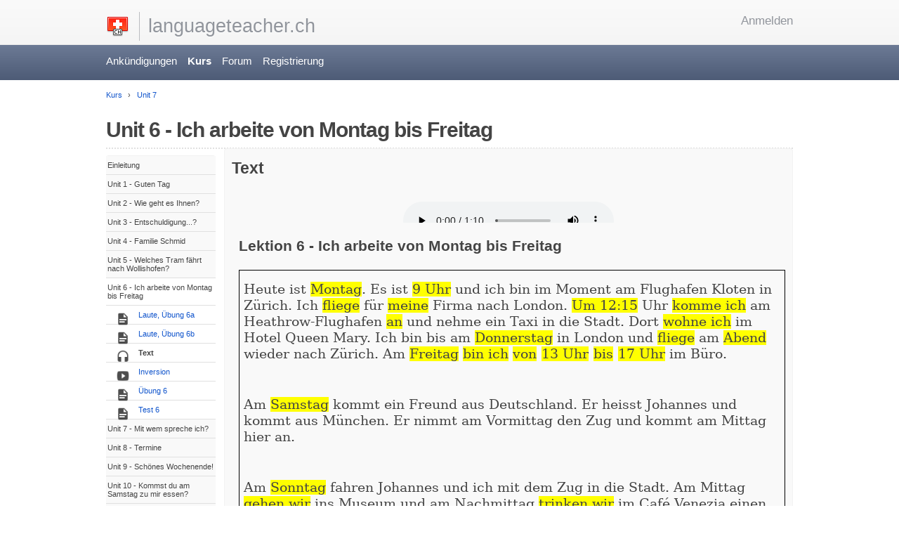

--- FILE ---
content_type: text/html; charset=utf-8
request_url: https://www.ch-de.ch/sample/unit?unit=70&lesson=99
body_size: 10118
content:
<!DOCTYPE html>
<html lang="de"
    class="">
  <head>
    <base href="https://www.ch-de.ch/sample/" />
    <meta http-equiv="Content-Type" content="text/html; charset=UTF-8">
    <meta charset="utf-8">
    
  <title>
     -
    
  - Unit 6 - Ich arbeite von Montag bis Freitag

  </title>


    <!-- The following translated strings are used in activity-generic.js and should be
    declared before that file is imported. -->
    <script>
      // inline translations
      var trans = {};

      
      trans.CHECK_ANSWER_TEXT =
          " Antwort prüfen ";

      
      trans.CHECK_ANSWERS_TEXT =
          " Antworten prüfen ";

      
      trans.SHOW_ANSWER_TEXT =
          " Überspringen und Antwort zeigen ";

      
      trans.SAVE_ANSWERS_TEXT =
          " Antworten speichern ";

      
      trans.SAVE_DRAFT_TEXT =
          " Entwurf speichern ";

      
      trans.SUBMIT_ANSWERS_TEXT =
          " Antworten abgeben ";

      
      trans.SUBMIT_ASSIGNMENT_TEXT =
          " Aufgabe abgeben ";

      
      trans.SUBMIT_REVIEW_TEXT =
          " Bewertung senden ";

      
      trans.SELECT_ANSWER_PROMPT =
          " Klicken Sie auf eine der Antworten. ";

      
      trans.ALL_CORRECT_TEXT =
          " Alle Ihre Antworten sind richtig! ";

      
      trans.NUM_CORRECT_TEXT =
          " Anzahl der richtig beantworteten Fragen ";

      
      trans.YOUR_SCORE_TEXT =
          " Sie haben bei diesem Test die folgende Punktzahl erreicht: ";

      
      trans.LESSONS_TO_REVIEW_TEXT =
          " Wiederholen Sie die folgenden Lektionen, um Ihre Punktzahl zu verbessern: ";

      
      trans.PERFECT_SCORE_SAVE_TEXT =
          " Congratulations! Press the \&#39;Submit Answers\&#39; button to submit your grade. ";

      
      trans.GENERIC_SAVE_TEXT =
          " Press the \&#39;Submit Answers\&#39; button below to save your scores. You can also edit your answers above before clicking \&#39;Submit Answers\&#39;. ";

      
      trans.SUBMIT_ASSIGNMENT_CONFIRMATION =
          " Möchten Sie diese Aufgabe wirklich abgeben? ";

      
      trans.SUBMIT_REVIEW_CONFIRMATION =
          " Möchten Sie diese Bewertung wirklich abgeben? ";

      
      trans.CONFIRMATION_EXPLANATION =
          " Anschließend können Sie sie nicht mehr bearbeiten oder löschen. ";
    </script>

    
  <meta name="viewport" content="width=device-width, user-scalable=no">
  <link rel="icon" href="assets/img/favicon.ico" />
  <link href="assets/css/main.css" rel="stylesheet" type="text/css">
  <link href="assets/css/minimal.mobile.css" rel="stylesheet" type="text/css"
        media="only screen and (max-device-width: 1024px)">

  <!-- jQuery should be imported first -->
  <script src="//ajax.googleapis.com/ajax/libs/jquery/1.7.2/jquery.min.js"></script>

  <script src="assets/lib/activity-generic-1.3.js"></script>

  <script src="/modules/oeditor/resources/butterbar.js"></script>
  <link rel="stylesheet" type="text/css"
      href="/modules/oeditor/resources/butterbar.css" media="screen" />


    
      <link rel="stylesheet" href="/modules/i18n_dashboard/resources/css/global_i18n.css" type="text/css">
    

    

    <script>
      var eventXsrfToken = '';
      
      
      

      
        var transientStudent = true;
      
    </script>

    

    <script>
      function gcb_edit_hook_point(key) {
        window.location=('dashboard?action=edit_html_hook&key=' +
            encodeURIComponent(key));
      }
      $(function() {
        function parseJson(s) {
          var xssiPrefix = ")]}'";
          return JSON.parse(s.replace(xssiPrefix, ''));
        }

        $("#locale-select").change(function() {
          var localeSelect = $("#locale-select");
          var request = JSON.stringify({
            xsrf_token: localeSelect.data("xsrf-token"),
            payload: {
              selected: localeSelect.val()
            }
          });
          $.ajax({
            url: "rest/locale",
            type: "POST",
            data: {request: request},
            dataType: "text",
            success: function(data) {
              data = parseJson(data);
              if (data.status == 200) {
                window.location.reload();
              }
            }
          });
        });
      });
    </script>

    
      <!-- Google Analytics.  This  boilerplate code is as emitted from
           the Analytics page, except that IDs are templated and the
           hostname is taken from the current page, not hardcoded. -->
      <script>
      (function(i,s,o,g,r,a,m){i['GoogleAnalyticsObject']=r;i[r]=i[r]||function(){
      (i[r].q=i[r].q||[]).push(arguments)},i[r].l=1*new Date();a=s.createElement(o),
      m=s.getElementsByTagName(o)[0];a.async=1;a.src=g;m.parentNode.insertBefore(a,m)
      })(window,document,'script','//www.google-analytics.com/analytics.js','ga');

      ga('create', 'UA-3916085-4', window.location.hostname);
      ga('send', 'pageview');
      </script>
    

    <!-- base.before_head_tag_ends -->
  </head>

  <body data-gcb-page-locale="de">

    <div class="gcb-html-hook" id="base-after-body-tag-begins"><!-- base.after_body_tag_begins --></div>

    <script>
      // Course-Builder specific setup for Google Tag Manager.  Iff
      // Tag Managers is enabled, the values in the dataLayer list of
      // dicts is made available to Tag Manager macros.
      dataLayer = [{
        'course_title': '',
        'event': 'default',  // Explicit value meaning not-really-set.
        }];

      function gcbSetPageInfo(dict) {
        dataLayer.push(dict);
      }

      // Invoke page-specific block so that any calls to gcbReportPageInfo()
      // are made before we hit the Tag Manager call, below.
      
  if ('gcbSetPageInfo' in window) {
    gcbSetPageInfo({
      'page_type': 'unit',
      'unit_id': '70',
      
        'lesson_id': '99',
      
      
    });
  }

    </script>

    

    <!-- ButterBar -->
    <div class="gcb-butterbar-container">
      <div id="gcb-butterbar-top" class="gcb-butterbar" style="margin-top:50px" aria-live="polite">
        <p id="gcb-butterbar-message"></p>
        <a id="gcb-butterbar-close">X</a>
      </div>
    </div>

    <!-- logo bar -->
    <div id="gcb-header" role="banner">
      <div class="gcb-aux clearfix">
        <p class="gcb-course-image">
          <a href="./">
            <img src="assets/img/your_logo_here.png"
                 alt="YOUR_LOGO_HERE">
          </a>
        </p>
        <p class="gcb-title-header">
          <a href="./">languageteacher.ch</a>
        </p>
        

        
        <div class="gcb-pull-right" style="font-size: larger;">
          
          <a href="https://www.ch-de.ch/_ah/conflogin?continue=https://www.ch-de.ch/sample/unit%3Funit%3D70%26lesson%3D99">Anmelden</a>
        </div>
        
      </div>
    </div>

    
  <!-- nav bar -->
  <div class="gcb-nav gcb-complex" id="gcb-nav-x">
    <div class="gcb-aux">
      <ul class="clearfix">

        <!-- left-aligned links in order -->
        <div class="gcb-html-hook" id="base-after-navbar-begins"><!-- base.after_navbar_begins --></div>
        <li >
          
          <a href="announcements">Ankündigungen</a>
        </li>
        <li class='active'>
          
          <a href="course">Kurs</a>
        </li>
        
          <li >
            
            <a href="forum">Forum</a>
          </li>
        

        <!-- right-aligned links are in order -->
        
        
        
          <li >
            
            <a href="register">Registrierung</a>
          </li>
        
        <div class="gcb-html-hook" id="base-before-navbar-ends"><!-- base.before_navbar_ends --> <!-- Here we enable the search module. --> <!--script src=&quot;/modules/search/assets/search.js&quot;&gt;&lt;/script&gt; &lt;link rel=&quot;stylesheet&quot; type=&quot;text/css&quot; href=&quot;/modules/search/assets/search.css&quot;&gt; &lt;li class=&quot;gcb-pull-right&quot;&gt; &lt;form class=&quot;gcb-search-form&quot; action=&quot;search&quot; method=&quot;get&quot;&gt; &lt;input class=&quot;gcb-search-box&quot; name=&quot;query&quot; type=&quot;text&quot; aria-label=&quot;Enter a search term&quot;&gt; &lt;input value=&quot;Search&quot; class=&quot;gcb-button gcb-search-button&quot; type=&quot;submit&quot;&gt; &lt;/form&gt; &lt;/li&gt;&lt;/div&gt;--></div>
      </ul>
    </div>
  </div>


    <!-- top section -->
    <div class="is-wrapper">
      <div class="gcb-aux">
        

        <div class="gcb-html-hook" id="base-after-top-content-ends"><!-- base.after_top_content_ends --></div>

        <!-- main section -->
        

<script>
  var questionData = {};
  questionData.scored = true;
</script>


<div id="gcb-main">
  <div id="gcb-left-nav-toggle">
    <a href="" class="gcb-button">
      <span class='show'>
        
        Kursplan anzeigen
      </span>
      <span class='hide'>
        
        Kursplan ausblenden
      </span>
    </a>
  </div>
  <script>
    $('#gcb-left-nav-toggle a').click(function(){
        if ($(this).hasClass('show')) {
            $(this).removeClass('show');
            $('#gcb-nav-y').hide();
            $('.gcb-unit-header').show('fast');
            $('#gcb-nav-y + .gcb-article').show('fast');
        } else {
            $(this).addClass('show');
            $('#gcb-nav-y').show('fast');
            $('.gcb-unit-header').hide();
            $('#gcb-nav-y + .gcb-article').hide();
        }
        return false;
    });
  </script>

  <ul id="gcb-breadcrumb" class="gcb-breadcrumb">
    
    <li><a href="course">Kurs</a></li>
    <li><a href="unit?unit=70">
      Unit 7</a></li>
    
  </ul>

  

  <div id="gcb-unit-header">
    <h1 class="gcb-unit-header">
      Unit 6 - Ich arbeite von Montag bis Freitag
    </h1>
  </div>

  
    
<div class="gcb-nav left-menu" id="gcb-nav-y" role="navigation">
  <ul>
    <!-- unit.after_leftnav_begins -->

    
        
            
      
    

    

    
      
        
        <li class='gcb-unit-title'>
        <p class="gcb-top-content">
          
            <span class="gcb-progress-none"></span>
          

          
              Einleitung
          
          
      
          
          </p>
        </li>
    
            <div id="gcb-lesson-container"
                
                    class="gcb-lesson-container"
                >
            
            
                

    
      
    

    <li>

      
      
          <div class="gcb-progress-icon-holder">
            <img width="20px" class="gcb-progress-icon" src="assets/img/youtube-play.png">
          </div>
      
      <div
        
          class="gcb-lesson-title-no-progress"
        
      >
        
          <a href="unit?unit=224&lesson=229">
            <span class="no-index">Willkommen!</span>
          </a>
        
      </div>

    

    

    </li>

  
            
                

    
      
    

    <li>

      
      
          <div class="gcb-progress-icon-holder">
            <img width="20px" class="gcb-progress-icon" src="assets/img/youtube-play.png">
          </div>
      
      <div
        
          class="gcb-lesson-title-no-progress"
        
      >
        
          <a href="unit?unit=224&lesson=336">
            <span class="no-index">Umformungsregeln</span>
          </a>
        
      </div>

    

    

    </li>

  
            
                

    
      
    

    <li>

      
      
          <div class="gcb-progress-icon-holder">
            <img width="20px" class="gcb-progress-icon" src="assets/img/file-document.png">
          </div>
      
      <div
        
          class="gcb-lesson-title-no-progress"
        
      >
        
          <a href="unit?unit=224&lesson=158">
            <span class="no-index">Laute D &gt; CH</span>
          </a>
        
      </div>

    

    

    </li>

  
            
            
            </div>
        
            
      
    

    

    
      
        
        <li class='gcb-unit-title'>
        <p class="gcb-top-content">
          
            <span class="gcb-progress-none"></span>
          

          
              Unit 1 - Guten Tag
          
          
      
          
          </p>
        </li>
    
            <div id="gcb-lesson-container"
                
                    class="gcb-lesson-container"
                >
            
            
                

    
      
    

    <li>

      
      
          <div class="gcb-progress-icon-holder">
            <img width="20px" class="gcb-progress-icon" src="assets/img/file-document.png">
          </div>
      
      <div
        
          class="gcb-lesson-title-no-progress"
        
      >
        
          <a href="unit?unit=2&lesson=231">
            <span class="no-index">Laute</span>
          </a>
        
      </div>

    

    

    </li>

  
            
                

    
      
    

    <li>

      
      
          <div class="gcb-progress-icon-holder">
            <img width="20px" class="gcb-progress-icon" src="assets/img/file-document.png">
          </div>
      
      <div
        
          class="gcb-lesson-title-no-progress"
        
      >
        
          <a href="unit?unit=2&lesson=159">
            <span class="no-index">Laute, Übung 1a</span>
          </a>
        
      </div>

    

    

    </li>

  
            
                

    
      
    

    <li>

      
      
          <div class="gcb-progress-icon-holder">
            <img width="20px" class="gcb-progress-icon" src="assets/img/file-document.png">
          </div>
      
      <div
        
          class="gcb-lesson-title-no-progress"
        
      >
        
          <a href="unit?unit=2&lesson=162">
            <span class="no-index">Laute, Übung 1b</span>
          </a>
        
      </div>

    

    

    </li>

  
            
                

    
      
    

    <li>

      
      
          <div class="gcb-progress-icon-holder">
            <img width="20px" class="gcb-progress-icon" src="assets/img/headphones.png">
          </div>
      
      <div
        
          class="gcb-lesson-title-no-progress"
        
      >
        
          <a href="unit?unit=2&lesson=3">
            <span class="no-index">Dialog</span>
          </a>
        
      </div>

    

    

    </li>

  
            
                

    
      
    

    <li>

      
      
          <div class="gcb-progress-icon-holder">
            <img width="20px" class="gcb-progress-icon" src="assets/img/youtube-play.png">
          </div>
      
      <div
        
          class="gcb-lesson-title-no-progress"
        
      >
        
          <a href="unit?unit=2&lesson=163">
            <span class="no-index">Artikel + Personen Namen</span>
          </a>
        
      </div>

    

    

    </li>

  
            
                

    
      
    

    <li>

      
      
          <div class="gcb-progress-icon-holder">
            <img width="20px" class="gcb-progress-icon" src="assets/img/youtube-play.png">
          </div>
      
      <div
        
          class="gcb-lesson-title-no-progress"
        
      >
        
          <a href="unit?unit=2&lesson=221">
            <span class="no-index">Regelmässige Verben, Präsens</span>
          </a>
        
      </div>

    

    

    </li>

  
            
                

    
      
    

    <li>

      
      
          <div class="gcb-progress-icon-holder">
            <img width="20px" class="gcb-progress-icon" src="assets/img/file-document.png">
          </div>
      
      <div
        
          class="gcb-lesson-title-no-progress"
        
      >
        
          <a href="unit?unit=2&lesson=337">
            <span class="">2.1 -n- zwischen zwei Wörtern</span>
          </a>
        
      </div>

    

    

    </li>

  
            
                

    
      
    

    <li>

      
      
          <div class="gcb-progress-icon-holder">
            <img width="20px" class="gcb-progress-icon" src="assets/img/file-document.png">
          </div>
      
      <div
        
          class="gcb-lesson-title-no-progress"
        
      >
        
          <a href="unit?unit=2&lesson=188">
            <span class="no-index">Übung 1</span>
          </a>
        
      </div>

    

    

    </li>

  
            
            
              
      
    

    

    
      
        
        <li class='gcb-assessment-as-lesson'><p class="gcb-top-content">
          
            <span class="gcb-progress-none"></span>
          
          
            <a href="unit?unit=2&amp;assessment=198">Test 1</a>
          
          
          

      
          
          </p>
        </li>
    
            
            </div>
        
            
      
    

    

    
      
        
        <li class='gcb-unit-title'>
        <p class="gcb-top-content">
          
            <span class="gcb-progress-none"></span>
          

          
              Unit 2 - Wie geht es Ihnen?
          
          
      
          
          </p>
        </li>
    
            <div id="gcb-lesson-container"
                
                    class="gcb-lesson-container"
                >
            
            
                

    
      
    

    <li>

      
      
          <div class="gcb-progress-icon-holder">
            <img width="20px" class="gcb-progress-icon" src="assets/img/file-document.png">
          </div>
      
      <div
        
          class="gcb-lesson-title-no-progress"
        
      >
        
          <a href="unit?unit=14&lesson=172">
            <span class="no-index">Laute, Übung 2a</span>
          </a>
        
      </div>

    

    

    </li>

  
            
                

    
      
    

    <li>

      
      
          <div class="gcb-progress-icon-holder">
            <img width="20px" class="gcb-progress-icon" src="assets/img/file-document.png">
          </div>
      
      <div
        
          class="gcb-lesson-title-no-progress"
        
      >
        
          <a href="unit?unit=14&lesson=179">
            <span class="no-index">Laute, Übung 2b</span>
          </a>
        
      </div>

    

    

    </li>

  
            
                

    
      
    

    <li>

      
      
          <div class="gcb-progress-icon-holder">
            <img width="20px" class="gcb-progress-icon" src="assets/img/headphones.png">
          </div>
      
      <div
        
          class="gcb-lesson-title-no-progress"
        
      >
        
          <a href="unit?unit=14&lesson=91">
            <span class="no-index">Dialog</span>
          </a>
        
      </div>

    

    

    </li>

  
            
                

    
      
    

    <li>

      
      
          <div class="gcb-progress-icon-holder">
            <img width="20px" class="gcb-progress-icon" src="assets/img/youtube-play.png">
          </div>
      
      <div
        
          class="gcb-lesson-title-no-progress"
        
      >
        
          <a href="unit?unit=14&lesson=223">
            <span class="no-index">Artikel</span>
          </a>
        
      </div>

    

    

    </li>

  
            
                

    
      
    

    <li>

      
      
          <div class="gcb-progress-icon-holder">
            <img width="20px" class="gcb-progress-icon" src="assets/img/file-document.png">
          </div>
      
      <div
        
          class="gcb-lesson-title-no-progress"
        
      >
        
          <a href="unit?unit=14&lesson=189">
            <span class="no-index">Übung 2</span>
          </a>
        
      </div>

    

    

    </li>

  
            
                

    
      
    

    <li>

      
      
          <div class="gcb-progress-icon-holder">
            <img width="20px" class="gcb-progress-icon" src="assets/img/file-document.png">
          </div>
      
      <div
        
          class="gcb-lesson-title-no-progress"
        
      >
        
          <a href="unit?unit=14&lesson=196">
            <span class="no-index">Test 2</span>
          </a>
        
      </div>

    

    

    </li>

  
            
            
            </div>
        
            
      
    

    

    
      
        
        <li class='gcb-unit-title'>
        <p class="gcb-top-content">
          
            <span class="gcb-progress-none"></span>
          

          
              Unit 3 - Entschuldigung...?
          
          
      
          
          </p>
        </li>
    
            <div id="gcb-lesson-container"
                
                    class="gcb-lesson-container"
                >
            
            
                

    
      
    

    <li>

      
      
          <div class="gcb-progress-icon-holder">
            <img width="20px" class="gcb-progress-icon" src="assets/img/file-document.png">
          </div>
      
      <div
        
          class="gcb-lesson-title-no-progress"
        
      >
        
          <a href="unit?unit=25&lesson=173">
            <span class="no-index">Laute, Übung 3a</span>
          </a>
        
      </div>

    

    

    </li>

  
            
                

    
      
    

    <li>

      
      
          <div class="gcb-progress-icon-holder">
            <img width="20px" class="gcb-progress-icon" src="assets/img/file-document.png">
          </div>
      
      <div
        
          class="gcb-lesson-title-no-progress"
        
      >
        
          <a href="unit?unit=25&lesson=180">
            <span class="no-index">Laute, Übung 3b</span>
          </a>
        
      </div>

    

    

    </li>

  
            
                

    
      
    

    <li>

      
      
          <div class="gcb-progress-icon-holder">
            <img width="20px" class="gcb-progress-icon" src="assets/img/headphones.png">
          </div>
      
      <div
        
          class="gcb-lesson-title-no-progress"
        
      >
        
          <a href="unit?unit=25&lesson=92">
            <span class="no-index">Dialog</span>
          </a>
        
      </div>

    

    

    </li>

  
            
                

    
      
    

    <li>

      
      
          <div class="gcb-progress-icon-holder">
            <img width="20px" class="gcb-progress-icon" src="assets/img/youtube-play.png">
          </div>
      
      <div
        
          class="gcb-lesson-title-no-progress"
        
      >
        
          <a href="unit?unit=25&lesson=222">
            <span class="no-index">Bestimmte Artikel, Dativ</span>
          </a>
        
      </div>

    

    

    </li>

  
            
                

    
      
    

    <li>

      
      
          <div class="gcb-progress-icon-holder">
            <img width="20px" class="gcb-progress-icon" src="assets/img/file-document.png">
          </div>
      
      <div
        
          class="gcb-lesson-title-no-progress"
        
      >
        
          <a href="unit?unit=25&lesson=190">
            <span class="no-index">Übung 3</span>
          </a>
        
      </div>

    

    

    </li>

  
            
                

    
      
    

    <li>

      
      
          <div class="gcb-progress-icon-holder">
            <img width="20px" class="gcb-progress-icon" src="assets/img/file-document.png">
          </div>
      
      <div
        
          class="gcb-lesson-title-no-progress"
        
      >
        
          <a href="unit?unit=25&lesson=197">
            <span class="no-index">Test 3</span>
          </a>
        
      </div>

    

    

    </li>

  
            
            
            </div>
        
            
      
    

    

    
      
        
        <li class='gcb-unit-title'>
        <p class="gcb-top-content">
          
            <span class="gcb-progress-none"></span>
          

          
              Unit 4 - Familie Schmid
          
          
      
          
          </p>
        </li>
    
            <div id="gcb-lesson-container"
                
                    class="gcb-lesson-container"
                >
            
            
                

    
      
    

    <li>

      
      
          <div class="gcb-progress-icon-holder">
            <img width="20px" class="gcb-progress-icon" src="assets/img/file-document.png">
          </div>
      
      <div
        
          class="gcb-lesson-title-no-progress"
        
      >
        
          <a href="unit?unit=68&lesson=174">
            <span class="no-index">Laute, Übung 4a</span>
          </a>
        
      </div>

    

    

    </li>

  
            
                

    
      
    

    <li>

      
      
          <div class="gcb-progress-icon-holder">
            <img width="20px" class="gcb-progress-icon" src="assets/img/file-document.png">
          </div>
      
      <div
        
          class="gcb-lesson-title-no-progress"
        
      >
        
          <a href="unit?unit=68&lesson=181">
            <span class="no-index">Laute, Übung 4b</span>
          </a>
        
      </div>

    

    

    </li>

  
            
                

    
      
    

    <li>

      
      
          <div class="gcb-progress-icon-holder">
            <img width="20px" class="gcb-progress-icon" src="assets/img/headphones.png">
          </div>
      
      <div
        
          class="gcb-lesson-title-no-progress"
        
      >
        
          <a href="unit?unit=68&lesson=93">
            <span class="no-index">Text</span>
          </a>
        
      </div>

    

    

    </li>

  
            
                

    
      
    

    <li>

      
      
          <div class="gcb-progress-icon-holder">
            <img width="20px" class="gcb-progress-icon" src="assets/img/youtube-play.png">
          </div>
      
      <div
        
          class="gcb-lesson-title-no-progress"
        
      >
        
          <a href="unit?unit=68&lesson=226">
            <span class="no-index">Unbestimmter Artikel, Dativ</span>
          </a>
        
      </div>

    

    

    </li>

  
            
                

    
      
    

    <li>

      
      
          <div class="gcb-progress-icon-holder">
            <img width="20px" class="gcb-progress-icon" src="assets/img/youtube-play.png">
          </div>
      
      <div
        
          class="gcb-lesson-title-no-progress"
        
      >
        
          <a href="unit?unit=68&lesson=227">
            <span class="no-index">Possessiv-Pronomen und Possessiv mit Personennamen</span>
          </a>
        
      </div>

    

    

    </li>

  
            
                

    
      
    

    <li>

      
      
          <div class="gcb-progress-icon-holder">
            <img width="20px" class="gcb-progress-icon" src="assets/img/file-document.png">
          </div>
      
      <div
        
          class="gcb-lesson-title-no-progress"
        
      >
        
          <a href="unit?unit=68&lesson=192">
            <span class="no-index">Übung 4</span>
          </a>
        
      </div>

    

    

    </li>

  
            
                

    
      
    

    <li>

      
      
          <div class="gcb-progress-icon-holder">
            <img width="20px" class="gcb-progress-icon" src="assets/img/file-document.png">
          </div>
      
      <div
        
          class="gcb-lesson-title-no-progress"
        
      >
        
          <a href="unit?unit=68&lesson=284">
            <span class="no-index">Test 4</span>
          </a>
        
      </div>

    

    

    </li>

  
            
            
            </div>
        
            
      
    

    

    
      
        
        <li class='gcb-unit-title'>
        <p class="gcb-top-content">
          
            <span class="gcb-progress-none"></span>
          

          
              Unit 5 - Welches Tram fährt nach Wollishofen?
          
          
      
          
          </p>
        </li>
    
            <div id="gcb-lesson-container"
                
                    class="gcb-lesson-container"
                >
            
            
                

    
      
    

    <li>

      
      
          <div class="gcb-progress-icon-holder">
            <img width="20px" class="gcb-progress-icon" src="assets/img/file-document.png">
          </div>
      
      <div
        
          class="gcb-lesson-title-no-progress"
        
      >
        
          <a href="unit?unit=69&lesson=175">
            <span class="no-index">Laute, Übung 5a</span>
          </a>
        
      </div>

    

    

    </li>

  
            
                

    
      
    

    <li>

      
      
          <div class="gcb-progress-icon-holder">
            <img width="20px" class="gcb-progress-icon" src="assets/img/file-document.png">
          </div>
      
      <div
        
          class="gcb-lesson-title-no-progress"
        
      >
        
          <a href="unit?unit=69&lesson=183">
            <span class="no-index">Laute, Übung 5b</span>
          </a>
        
      </div>

    

    

    </li>

  
            
                

    
      
    

    <li>

      
      
          <div class="gcb-progress-icon-holder">
            <img width="20px" class="gcb-progress-icon" src="assets/img/headphones.png">
          </div>
      
      <div
        
          class="gcb-lesson-title-no-progress"
        
      >
        
          <a href="unit?unit=69&lesson=98">
            <span class="no-index">Dialog</span>
          </a>
        
      </div>

    

    

    </li>

  
            
                

    
      
    

    <li>

      
      
          <div class="gcb-progress-icon-holder">
            <img width="20px" class="gcb-progress-icon" src="assets/img/youtube-play.png">
          </div>
      
      <div
        
          class="gcb-lesson-title-no-progress"
        
      >
        
          <a href="unit?unit=69&lesson=230">
            <span class="no-index">Lokale Präpositionen (wohin)</span>
          </a>
        
      </div>

    

    

    </li>

  
            
                

    
      
    

    <li>

      
      
          <div class="gcb-progress-icon-holder">
            <img width="20px" class="gcb-progress-icon" src="assets/img/file-document.png">
          </div>
      
      <div
        
          class="gcb-lesson-title-no-progress"
        
      >
        
          <a href="unit?unit=69&lesson=191">
            <span class="no-index">Übung 5</span>
          </a>
        
      </div>

    

    

    </li>

  
            
                

    
      
    

    <li>

      
      
          <div class="gcb-progress-icon-holder">
            <img width="20px" class="gcb-progress-icon" src="assets/img/file-document.png">
          </div>
      
      <div
        
          class="gcb-lesson-title-no-progress"
        
      >
        
          <a href="unit?unit=69&lesson=285">
            <span class="no-index">Test 5</span>
          </a>
        
      </div>

    

    

    </li>

  
            
            
            </div>
        
            
      
    

    

    
      
        
        <li class='gcb-unit-title expanded'>
        <p class="gcb-top-content">
          
            <span class="gcb-progress-none"></span>
          

          
              Unit 6 - Ich arbeite von Montag bis Freitag
          
          
      
          
          </p>
        </li>
    
            <div id="gcb-lesson-container"
                
                    class="gcb-lesson-container expanded"
                >
            
            
                

    
      
    

    <li>

      
      
          <div class="gcb-progress-icon-holder">
            <img width="20px" class="gcb-progress-icon" src="assets/img/file-document.png">
          </div>
      
      <div
        
          class="gcb-lesson-title-no-progress"
        
      >
        
          <a href="unit?unit=70&lesson=203">
            <span class="no-index">Laute, Übung 6a</span>
          </a>
        
      </div>

    

    

    </li>

  
            
                

    
      
    

    <li>

      
      
          <div class="gcb-progress-icon-holder">
            <img width="20px" class="gcb-progress-icon" src="assets/img/file-document.png">
          </div>
      
      <div
        
          class="gcb-lesson-title-no-progress"
        
      >
        
          <a href="unit?unit=70&lesson=204">
            <span class="no-index">Laute, Übung 6b</span>
          </a>
        
      </div>

    

    

    </li>

  
            
                

    
      
    

    <li class="active">

      
      
          <div class="gcb-progress-icon-holder">
            <img width="20px" class="gcb-progress-icon" src="assets/img/headphones.png">
          </div>
      
      <div
        
          class="gcb-lesson-title-no-progress"
        
      >
        
          <span class="no-index">Text</span>
        
      </div>

    

    

    </li>

  
            
                

    
      
    

    <li>

      
      
          <div class="gcb-progress-icon-holder">
            <img width="20px" class="gcb-progress-icon" src="assets/img/youtube-play.png">
          </div>
      
      <div
        
          class="gcb-lesson-title-no-progress"
        
      >
        
          <a href="unit?unit=70&lesson=228">
            <span class="no-index">Inversion</span>
          </a>
        
      </div>

    

    

    </li>

  
            
                

    
      
    

    <li>

      
      
          <div class="gcb-progress-icon-holder">
            <img width="20px" class="gcb-progress-icon" src="assets/img/file-document.png">
          </div>
      
      <div
        
          class="gcb-lesson-title-no-progress"
        
      >
        
          <a href="unit?unit=70&lesson=167">
            <span class="no-index">Übung 6</span>
          </a>
        
      </div>

    

    

    </li>

  
            
                

    
      
    

    <li>

      
      
          <div class="gcb-progress-icon-holder">
            <img width="20px" class="gcb-progress-icon" src="assets/img/file-document.png">
          </div>
      
      <div
        
          class="gcb-lesson-title-no-progress"
        
      >
        
          <a href="unit?unit=70&lesson=286">
            <span class="no-index">Test 6</span>
          </a>
        
      </div>

    

    

    </li>

  
            
            
            </div>
        
            
      
    

    

    
      
        
        <li class='gcb-unit-title'>
        <p class="gcb-top-content">
          
            <span class="gcb-progress-none"></span>
          

          
              Unit 7 - Mit wem spreche ich?
          
          
      
          
          </p>
        </li>
    
            <div id="gcb-lesson-container"
                
                    class="gcb-lesson-container"
                >
            
            
                

    
      
    

    <li>

      
      
          <div class="gcb-progress-icon-holder">
            <img width="20px" class="gcb-progress-icon" src="assets/img/file-document.png">
          </div>
      
      <div
        
          class="gcb-lesson-title-no-progress"
        
      >
        
          <a href="unit?unit=71&lesson=176">
            <span class="no-index">Laute, Übung 7a</span>
          </a>
        
      </div>

    

    

    </li>

  
            
                

    
      
    

    <li>

      
      
          <div class="gcb-progress-icon-holder">
            <img width="20px" class="gcb-progress-icon" src="assets/img/file-document.png">
          </div>
      
      <div
        
          class="gcb-lesson-title-no-progress"
        
      >
        
          <a href="unit?unit=71&lesson=184">
            <span class="no-index">Laute, Übung 7b</span>
          </a>
        
      </div>

    

    

    </li>

  
            
                

    
      
    

    <li>

      
      
          <div class="gcb-progress-icon-holder">
            <img width="20px" class="gcb-progress-icon" src="assets/img/headphones.png">
          </div>
      
      <div
        
          class="gcb-lesson-title-no-progress"
        
      >
        
          <a href="unit?unit=71&lesson=109">
            <span class="no-index">Telefongespräch</span>
          </a>
        
      </div>

    

    

    </li>

  
            
                

    
      
    

    <li>

      
      
          <div class="gcb-progress-icon-holder">
            <img width="20px" class="gcb-progress-icon" src="assets/img/youtube-play.png">
          </div>
      
      <div
        
          class="gcb-lesson-title-no-progress"
        
      >
        
          <a href="unit?unit=71&lesson=193">
            <span class="no-index">Artikel und Personalpronomen im Dativ</span>
          </a>
        
      </div>

    

    

    </li>

  
            
                

    
      
    

    <li>

      
      
          <div class="gcb-progress-icon-holder">
            <img width="20px" class="gcb-progress-icon" src="assets/img/file-document.png">
          </div>
      
      <div
        
          class="gcb-lesson-title-no-progress"
        
      >
        
          <a href="unit?unit=71&lesson=166">
            <span class="no-index">Übung 7</span>
          </a>
        
      </div>

    

    

    </li>

  
            
                

    
      
    

    <li>

      
      
          <div class="gcb-progress-icon-holder">
            <img width="20px" class="gcb-progress-icon" src="assets/img/file-document.png">
          </div>
      
      <div
        
          class="gcb-lesson-title-no-progress"
        
      >
        
          <a href="unit?unit=71&lesson=287">
            <span class="no-index">Test 7</span>
          </a>
        
      </div>

    

    

    </li>

  
            
            
            </div>
        
            
      
    

    

    
      
        
        <li class='gcb-unit-title'>
        <p class="gcb-top-content">
          
            <span class="gcb-progress-none"></span>
          

          
              Unit 8 - Termine
          
          
      
          
          </p>
        </li>
    
            <div id="gcb-lesson-container"
                
                    class="gcb-lesson-container"
                >
            
            
                

    
      
    

    <li>

      
      
          <div class="gcb-progress-icon-holder">
            <img width="20px" class="gcb-progress-icon" src="assets/img/file-document.png">
          </div>
      
      <div
        
          class="gcb-lesson-title-no-progress"
        
      >
        
          <a href="unit?unit=72&lesson=205">
            <span class="no-index">Laute, Übung 8a</span>
          </a>
        
      </div>

    

    

    </li>

  
            
                

    
      
    

    <li>

      
      
          <div class="gcb-progress-icon-holder">
            <img width="20px" class="gcb-progress-icon" src="assets/img/file-document.png">
          </div>
      
      <div
        
          class="gcb-lesson-title-no-progress"
        
      >
        
          <a href="unit?unit=72&lesson=206">
            <span class="no-index">Laute, Übung 8b</span>
          </a>
        
      </div>

    

    

    </li>

  
            
                

    
      
    

    <li>

      
      
          <div class="gcb-progress-icon-holder">
            <img width="20px" class="gcb-progress-icon" src="assets/img/headphones.png">
          </div>
      
      <div
        
          class="gcb-lesson-title-no-progress"
        
      >
        
          <a href="unit?unit=72&lesson=112">
            <span class="no-index">Telefongespräch</span>
          </a>
        
      </div>

    

    

    </li>

  
            
                

    
      
    

    <li>

      
      
          <div class="gcb-progress-icon-holder">
            <img width="20px" class="gcb-progress-icon" src="assets/img/youtube-play.png">
          </div>
      
      <div
        
          class="gcb-lesson-title-no-progress"
        
      >
        
          <a href="unit?unit=72&lesson=280">
            <span class="no-index">Modalverb im Nebensatz</span>
          </a>
        
      </div>

    

    

    </li>

  
            
                

    
      
    

    <li>

      
      
          <div class="gcb-progress-icon-holder">
            <img width="20px" class="gcb-progress-icon" src="assets/img/file-document.png">
          </div>
      
      <div
        
          class="gcb-lesson-title-no-progress"
        
      >
        
          <a href="unit?unit=72&lesson=194">
            <span class="no-index">Übung 8</span>
          </a>
        
      </div>

    

    

    </li>

  
            
                

    
      
    

    <li>

      
      
          <div class="gcb-progress-icon-holder">
            <img width="20px" class="gcb-progress-icon" src="assets/img/file-document.png">
          </div>
      
      <div
        
          class="gcb-lesson-title-no-progress"
        
      >
        
          <a href="unit?unit=72&lesson=289">
            <span class="no-index">Test 8</span>
          </a>
        
      </div>

    

    

    </li>

  
            
            
            </div>
        
            
      
    

    

    
      
        
        <li class='gcb-unit-title'>
        <p class="gcb-top-content">
          
            <span class="gcb-progress-none"></span>
          

          
              Unit 9 - Schönes Wochenende!
          
          
      
          
          </p>
        </li>
    
            <div id="gcb-lesson-container"
                
                    class="gcb-lesson-container"
                >
            
            
                

    
      
    

    <li>

      
      
          <div class="gcb-progress-icon-holder">
            <img width="20px" class="gcb-progress-icon" src="assets/img/file-document.png">
          </div>
      
      <div
        
          class="gcb-lesson-title-no-progress"
        
      >
        
          <a href="unit?unit=73&lesson=177">
            <span class="no-index">Laute, Übung 9a</span>
          </a>
        
      </div>

    

    

    </li>

  
            
                

    
      
    

    <li>

      
      
          <div class="gcb-progress-icon-holder">
            <img width="20px" class="gcb-progress-icon" src="assets/img/file-document.png">
          </div>
      
      <div
        
          class="gcb-lesson-title-no-progress"
        
      >
        
          <a href="unit?unit=73&lesson=185">
            <span class="no-index">Laute, Übung 9b</span>
          </a>
        
      </div>

    

    

    </li>

  
            
                

    
      
    

    <li>

      
      
          <div class="gcb-progress-icon-holder">
            <img width="20px" class="gcb-progress-icon" src="assets/img/headphones.png">
          </div>
      
      <div
        
          class="gcb-lesson-title-no-progress"
        
      >
        
          <a href="unit?unit=73&lesson=114">
            <span class="no-index">Dialog</span>
          </a>
        
      </div>

    

    

    </li>

  
            
                

    
      
    

    <li>

      
      
          <div class="gcb-progress-icon-holder">
            <img width="20px" class="gcb-progress-icon" src="assets/img/youtube-play.png">
          </div>
      
      <div
        
          class="gcb-lesson-title-no-progress"
        
      >
        
          <a href="unit?unit=73&lesson=281">
            <span class="no-index">gehen + Verb</span>
          </a>
        
      </div>

    

    

    </li>

  
            
                

    
      
    

    <li>

      
      
          <div class="gcb-progress-icon-holder">
            <img width="20px" class="gcb-progress-icon" src="assets/img/file-document.png">
          </div>
      
      <div
        
          class="gcb-lesson-title-no-progress"
        
      >
        
          <a href="unit?unit=73&lesson=169">
            <span class="no-index">Übung 9</span>
          </a>
        
      </div>

    

    

    </li>

  
            
                

    
      
    

    <li>

      
      
          <div class="gcb-progress-icon-holder">
            <img width="20px" class="gcb-progress-icon" src="assets/img/file-document.png">
          </div>
      
      <div
        
          class="gcb-lesson-title-no-progress"
        
      >
        
          <a href="unit?unit=73&lesson=288">
            <span class="no-index">Test 9</span>
          </a>
        
      </div>

    

    

    </li>

  
            
            
            </div>
        
            
      
    

    

    
      
        
        <li class='gcb-unit-title'>
        <p class="gcb-top-content">
          
            <span class="gcb-progress-none"></span>
          

          
              Unit 10 - Kommst du am Samstag zu mir essen?
          
          
      
          
          </p>
        </li>
    
            <div id="gcb-lesson-container"
                
                    class="gcb-lesson-container"
                >
            
            
                

    
      
    

    <li>

      
      
          <div class="gcb-progress-icon-holder">
            <img width="20px" class="gcb-progress-icon" src="assets/img/file-document.png">
          </div>
      
      <div
        
          class="gcb-lesson-title-no-progress"
        
      >
        
          <a href="unit?unit=74&lesson=207">
            <span class="no-index">Laute, Übung 10a</span>
          </a>
        
      </div>

    

    

    </li>

  
            
                

    
      
    

    <li>

      
      
          <div class="gcb-progress-icon-holder">
            <img width="20px" class="gcb-progress-icon" src="assets/img/file-document.png">
          </div>
      
      <div
        
          class="gcb-lesson-title-no-progress"
        
      >
        
          <a href="unit?unit=74&lesson=208">
            <span class="no-index">Laute, Übung 10b</span>
          </a>
        
      </div>

    

    

    </li>

  
            
                

    
      
    

    <li>

      
      
          <div class="gcb-progress-icon-holder">
            <img width="20px" class="gcb-progress-icon" src="assets/img/headphones.png">
          </div>
      
      <div
        
          class="gcb-lesson-title-no-progress"
        
      >
        
          <a href="unit?unit=74&lesson=116">
            <span class="no-index">Dialog</span>
          </a>
        
      </div>

    

    

    </li>

  
            
                

    
      
    

    <li>

      
      
          <div class="gcb-progress-icon-holder">
            <img width="20px" class="gcb-progress-icon" src="assets/img/youtube-play.png">
          </div>
      
      <div
        
          class="gcb-lesson-title-no-progress"
        
      >
        
          <a href="unit?unit=74&lesson=282">
            <span class="no-index">kommen + Verb</span>
          </a>
        
      </div>

    

    

    </li>

  
            
                

    
      
    

    <li>

      
      
          <div class="gcb-progress-icon-holder">
            <img width="20px" class="gcb-progress-icon" src="assets/img/file-document.png">
          </div>
      
      <div
        
          class="gcb-lesson-title-no-progress"
        
      >
        
          <a href="unit?unit=74&lesson=199">
            <span class="no-index">Übung 10</span>
          </a>
        
      </div>

    

    

    </li>

  
            
                

    
      
    

    <li>

      
      
          <div class="gcb-progress-icon-holder">
            <img width="20px" class="gcb-progress-icon" src="assets/img/file-document.png">
          </div>
      
      <div
        
          class="gcb-lesson-title-no-progress"
        
      >
        
          <a href="unit?unit=74&lesson=291">
            <span class="no-index">Test 10</span>
          </a>
        
      </div>

    

    

    </li>

  
            
            
            </div>
        
            
      
    

    

    
      
        
        <li class='gcb-unit-title'>
        <p class="gcb-top-content">
          
            <span class="gcb-progress-none"></span>
          

          
              Unit 11 - Ein Wochenende in Zürich
          
          
      
          
          </p>
        </li>
    
            <div id="gcb-lesson-container"
                
                    class="gcb-lesson-container"
                >
            
            
                

    
      
    

    <li>

      
      
          <div class="gcb-progress-icon-holder">
            <img width="20px" class="gcb-progress-icon" src="assets/img/file-document.png">
          </div>
      
      <div
        
          class="gcb-lesson-title-no-progress"
        
      >
        
          <a href="unit?unit=76&lesson=209">
            <span class="no-index">Laute, Übung 11a</span>
          </a>
        
      </div>

    

    

    </li>

  
            
                

    
      
    

    <li>

      
      
          <div class="gcb-progress-icon-holder">
            <img width="20px" class="gcb-progress-icon" src="assets/img/file-document.png">
          </div>
      
      <div
        
          class="gcb-lesson-title-no-progress"
        
      >
        
          <a href="unit?unit=76&lesson=210">
            <span class="no-index">Laute, Übung 11b</span>
          </a>
        
      </div>

    

    

    </li>

  
            
                

    
      
    

    <li>

      
      
          <div class="gcb-progress-icon-holder">
            <img width="20px" class="gcb-progress-icon" src="assets/img/headphones.png">
          </div>
      
      <div
        
          class="gcb-lesson-title-no-progress"
        
      >
        
          <a href="unit?unit=76&lesson=77">
            <span class="no-index">Text</span>
          </a>
        
      </div>

    

    

    </li>

  
            
                

    
      
    

    <li>

      
      
          <div class="gcb-progress-icon-holder">
            <img width="20px" class="gcb-progress-icon" src="assets/img/youtube-play.png">
          </div>
      
      <div
        
          class="gcb-lesson-title-no-progress"
        
      >
        
          <a href="unit?unit=76&lesson=317">
            <span class="no-index">Perfekt</span>
          </a>
        
      </div>

    

    

    </li>

  
            
                

    
      
    

    <li>

      
      
          <div class="gcb-progress-icon-holder">
            <img width="20px" class="gcb-progress-icon" src="assets/img/file-document.png">
          </div>
      
      <div
        
          class="gcb-lesson-title-no-progress"
        
      >
        
          <a href="unit?unit=76&lesson=170">
            <span class="no-index">Übung  11</span>
          </a>
        
      </div>

    

    

    </li>

  
            
                

    
      
    

    <li>

      
      
          <div class="gcb-progress-icon-holder">
            <img width="20px" class="gcb-progress-icon" src="assets/img/file-document.png">
          </div>
      
      <div
        
          class="gcb-lesson-title-no-progress"
        
      >
        
          <a href="unit?unit=76&lesson=292">
            <span class="no-index">Test 11</span>
          </a>
        
      </div>

    

    

    </li>

  
            
            
            </div>
        
            
      
    

    

    
      
        
        <li class='gcb-unit-title'>
        <p class="gcb-top-content">
          
            <span class="gcb-progress-none"></span>
          

          
              Unit 12 - Guten Appetit!
          
          
      
          
          </p>
        </li>
    
            <div id="gcb-lesson-container"
                
                    class="gcb-lesson-container"
                >
            
            
                

    
      
    

    <li>

      
      
          <div class="gcb-progress-icon-holder">
            <img width="20px" class="gcb-progress-icon" src="assets/img/file-document.png">
          </div>
      
      <div
        
          class="gcb-lesson-title-no-progress"
        
      >
        
          <a href="unit?unit=80&lesson=211">
            <span class="no-index">Laute, Übung 12a</span>
          </a>
        
      </div>

    

    

    </li>

  
            
                

    
      
    

    <li>

      
      
          <div class="gcb-progress-icon-holder">
            <img width="20px" class="gcb-progress-icon" src="assets/img/file-document.png">
          </div>
      
      <div
        
          class="gcb-lesson-title-no-progress"
        
      >
        
          <a href="unit?unit=80&lesson=212">
            <span class="no-index">Laute, Übung 12b</span>
          </a>
        
      </div>

    

    

    </li>

  
            
                

    
      
    

    <li>

      
      
          <div class="gcb-progress-icon-holder">
            <img width="20px" class="gcb-progress-icon" src="assets/img/headphones.png">
          </div>
      
      <div
        
          class="gcb-lesson-title-no-progress"
        
      >
        
          <a href="unit?unit=80&lesson=119">
            <span class="no-index">Dialog</span>
          </a>
        
      </div>

    

    

    </li>

  
            
                

    
      
    

    <li>

      
      
          <div class="gcb-progress-icon-holder">
            <img width="20px" class="gcb-progress-icon" src="assets/img/youtube-play.png">
          </div>
      
      <div
        
          class="gcb-lesson-title-no-progress"
        
      >
        
          <a href="unit?unit=80&lesson=318">
            <span class="no-index">Nomen auf -e, die von einem Adjektiv kommen</span>
          </a>
        
      </div>

    

    

    </li>

  
            
                

    
      
    

    <li>

      
      
          <div class="gcb-progress-icon-holder">
            <img width="20px" class="gcb-progress-icon" src="assets/img/file-document.png">
          </div>
      
      <div
        
          class="gcb-lesson-title-no-progress"
        
      >
        
          <a href="unit?unit=80&lesson=232">
            <span class="no-index">Übung 12</span>
          </a>
        
      </div>

    

    

    </li>

  
            
                

    
      
    

    <li>

      
      
          <div class="gcb-progress-icon-holder">
            <img width="20px" class="gcb-progress-icon" src="assets/img/file-document.png">
          </div>
      
      <div
        
          class="gcb-lesson-title-no-progress"
        
      >
        
          <a href="unit?unit=80&lesson=295">
            <span class="no-index">Test 12</span>
          </a>
        
      </div>

    

    

    </li>

  
            
            
            </div>
        
            
      
    

    

    
      
        
        <li class='gcb-unit-title'>
        <p class="gcb-top-content">
          
            <span class="gcb-progress-none"></span>
          

          
              Unit 13 - Waren Sie schon einmal in Salzburg?
          
          
      
          
          </p>
        </li>
    
            <div id="gcb-lesson-container"
                
                    class="gcb-lesson-container"
                >
            
            
                

    
      
    

    <li>

      
      
          <div class="gcb-progress-icon-holder">
            <img width="20px" class="gcb-progress-icon" src="assets/img/file-document.png">
          </div>
      
      <div
        
          class="gcb-lesson-title-no-progress"
        
      >
        
          <a href="unit?unit=81&lesson=213">
            <span class="no-index">Laute, Übung 13a</span>
          </a>
        
      </div>

    

    

    </li>

  
            
                

    
      
    

    <li>

      
      
          <div class="gcb-progress-icon-holder">
            <img width="20px" class="gcb-progress-icon" src="assets/img/file-document.png">
          </div>
      
      <div
        
          class="gcb-lesson-title-no-progress"
        
      >
        
          <a href="unit?unit=81&lesson=214">
            <span class="no-index">Laute, Übung 13b</span>
          </a>
        
      </div>

    

    

    </li>

  
            
                

    
      
    

    <li>

      
      
          <div class="gcb-progress-icon-holder">
            <img width="20px" class="gcb-progress-icon" src="assets/img/headphones.png">
          </div>
      
      <div
        
          class="gcb-lesson-title-no-progress"
        
      >
        
          <a href="unit?unit=81&lesson=120">
            <span class="no-index">Dialog</span>
          </a>
        
      </div>

    

    

    </li>

  
            
                

    
      
    

    <li>

      
      
          <div class="gcb-progress-icon-holder">
            <img width="20px" class="gcb-progress-icon" src="assets/img/youtube-play.png">
          </div>
      
      <div
        
          class="gcb-lesson-title-no-progress"
        
      >
        
          <a href="unit?unit=81&lesson=319">
            <span class="no-index">Perfekt von gah go</span>
          </a>
        
      </div>

    

    

    </li>

  
            
                

    
      
    

    <li>

      
      
          <div class="gcb-progress-icon-holder">
            <img width="20px" class="gcb-progress-icon" src="assets/img/file-document.png">
          </div>
      
      <div
        
          class="gcb-lesson-title-no-progress"
        
      >
        
          <a href="unit?unit=81&lesson=202">
            <span class="no-index">Übung 13</span>
          </a>
        
      </div>

    

    

    </li>

  
            
                

    
      
    

    <li>

      
      
          <div class="gcb-progress-icon-holder">
            <img width="20px" class="gcb-progress-icon" src="assets/img/file-document.png">
          </div>
      
      <div
        
          class="gcb-lesson-title-no-progress"
        
      >
        
          <a href="unit?unit=81&lesson=297">
            <span class="no-index">Test 13</span>
          </a>
        
      </div>

    

    

    </li>

  
            
            
            </div>
        
            
      
    

    

    
      
        
        <li class='gcb-unit-title'>
        <p class="gcb-top-content">
          
            <span class="gcb-progress-none"></span>
          

          
              Unit 14 - Flug 482 nach Wien
          
          
      
          
          </p>
        </li>
    
            <div id="gcb-lesson-container"
                
                    class="gcb-lesson-container"
                >
            
            
                

    
      
    

    <li>

      
      
          <div class="gcb-progress-icon-holder">
            <img width="20px" class="gcb-progress-icon" src="assets/img/file-document.png">
          </div>
      
      <div
        
          class="gcb-lesson-title-no-progress"
        
      >
        
          <a href="unit?unit=82&lesson=215">
            <span class="no-index">Laute, Übung 14a</span>
          </a>
        
      </div>

    

    

    </li>

  
            
                

    
      
    

    <li>

      
      
          <div class="gcb-progress-icon-holder">
            <img width="20px" class="gcb-progress-icon" src="assets/img/file-document.png">
          </div>
      
      <div
        
          class="gcb-lesson-title-no-progress"
        
      >
        
          <a href="unit?unit=82&lesson=216">
            <span class="no-index">Laute, Übung 14b</span>
          </a>
        
      </div>

    

    

    </li>

  
            
                

    
      
    

    <li>

      
      
          <div class="gcb-progress-icon-holder">
            <img width="20px" class="gcb-progress-icon" src="assets/img/headphones.png">
          </div>
      
      <div
        
          class="gcb-lesson-title-no-progress"
        
      >
        
          <a href="unit?unit=82&lesson=121">
            <span class="no-index">Text</span>
          </a>
        
      </div>

    

    

    </li>

  
            
                

    
      
    

    <li>

      
      
          <div class="gcb-progress-icon-holder">
            <img width="20px" class="gcb-progress-icon" src="assets/img/youtube-play.png">
          </div>
      
      <div
        
          class="gcb-lesson-title-no-progress"
        
      >
        
          <a href="unit?unit=82&lesson=320">
            <span class="no-index">Verben mit Akkusativ bzw. Dativ</span>
          </a>
        
      </div>

    

    

    </li>

  
            
                

    
      
    

    <li>

      
      
          <div class="gcb-progress-icon-holder">
            <img width="20px" class="gcb-progress-icon" src="assets/img/file-document.png">
          </div>
      
      <div
        
          class="gcb-lesson-title-no-progress"
        
      >
        
          <a href="unit?unit=82&lesson=168">
            <span class="no-index">Uhrzeit, Übung</span>
          </a>
        
      </div>

    

    

    </li>

  
            
                

    
      
    

    <li>

      
      
          <div class="gcb-progress-icon-holder">
            <img width="20px" class="gcb-progress-icon" src="assets/img/file-document.png">
          </div>
      
      <div
        
          class="gcb-lesson-title-no-progress"
        
      >
        
          <a href="unit?unit=82&lesson=200">
            <span class="no-index">Übung 14</span>
          </a>
        
      </div>

    

    

    </li>

  
            
                

    
      
    

    <li>

      
      
          <div class="gcb-progress-icon-holder">
            <img width="20px" class="gcb-progress-icon" src="assets/img/file-document.png">
          </div>
      
      <div
        
          class="gcb-lesson-title-no-progress"
        
      >
        
          <a href="unit?unit=82&lesson=298">
            <span class="no-index">Test 14</span>
          </a>
        
      </div>

    

    

    </li>

  
            
            
            </div>
        
            
      
    

    

    
      
        
        <li class='gcb-unit-title'>
        <p class="gcb-top-content">
          
            <span class="gcb-progress-none"></span>
          

          
              Unit 15 - Wie wars in Spanien?
          
          
      
          
          </p>
        </li>
    
            <div id="gcb-lesson-container"
                
                    class="gcb-lesson-container"
                >
            
            
                

    
      
    

    <li>

      
      
          <div class="gcb-progress-icon-holder">
            <img width="20px" class="gcb-progress-icon" src="assets/img/file-document.png">
          </div>
      
      <div
        
          class="gcb-lesson-title-no-progress"
        
      >
        
          <a href="unit?unit=83&lesson=217">
            <span class="no-index">Laute, Übung 15a</span>
          </a>
        
      </div>

    

    

    </li>

  
            
                

    
      
    

    <li>

      
      
          <div class="gcb-progress-icon-holder">
            <img width="20px" class="gcb-progress-icon" src="assets/img/file-document.png">
          </div>
      
      <div
        
          class="gcb-lesson-title-no-progress"
        
      >
        
          <a href="unit?unit=83&lesson=218">
            <span class="no-index">Laute, Übung 15b</span>
          </a>
        
      </div>

    

    

    </li>

  
            
                

    
      
    

    <li>

      
      
          <div class="gcb-progress-icon-holder">
            <img width="20px" class="gcb-progress-icon" src="assets/img/headphones.png">
          </div>
      
      <div
        
          class="gcb-lesson-title-no-progress"
        
      >
        
          <a href="unit?unit=83&lesson=122">
            <span class="no-index">Dialog</span>
          </a>
        
      </div>

    

    

    </li>

  
            
                

    
      
    

    <li>

      
      
          <div class="gcb-progress-icon-holder">
            <img width="20px" class="gcb-progress-icon" src="assets/img/youtube-play.png">
          </div>
      
      <div
        
          class="gcb-lesson-title-no-progress"
        
      >
        
          <a href="unit?unit=83&lesson=321">
            <span class="no-index">Zeitadverbien</span>
          </a>
        
      </div>

    

    

    </li>

  
            
                

    
      
    

    <li>

      
      
          <div class="gcb-progress-icon-holder">
            <img width="20px" class="gcb-progress-icon" src="assets/img/file-document.png">
          </div>
      
      <div
        
          class="gcb-lesson-title-no-progress"
        
      >
        
          <a href="unit?unit=83&lesson=201">
            <span class="no-index">Übung 15</span>
          </a>
        
      </div>

    

    

    </li>

  
            
                

    
      
    

    <li>

      
      
          <div class="gcb-progress-icon-holder">
            <img width="20px" class="gcb-progress-icon" src="assets/img/file-document.png">
          </div>
      
      <div
        
          class="gcb-lesson-title-no-progress"
        
      >
        
          <a href="unit?unit=83&lesson=299">
            <span class="no-index">Test 15</span>
          </a>
        
      </div>

    

    

    </li>

  
            
            
            </div>
        
            
      
    

    

    
      
        
        <li class='gcb-unit-title'>
        <p class="gcb-top-content">
          
            <span class="gcb-progress-none"></span>
          

          
              Unit 16 - Ferien in den Bergen
          
          
      
          
          </p>
        </li>
    
            <div id="gcb-lesson-container"
                
                    class="gcb-lesson-container"
                >
            
            
                

    
      
    

    <li>

      
      
          <div class="gcb-progress-icon-holder">
            <img width="20px" class="gcb-progress-icon" src="assets/img/file-document.png">
          </div>
      
      <div
        
          class="gcb-lesson-title-no-progress"
        
      >
        
          <a href="unit?unit=87&lesson=248">
            <span class="no-index">Laute, Übung 16a</span>
          </a>
        
      </div>

    

    

    </li>

  
            
                

    
      
    

    <li>

      
      
          <div class="gcb-progress-icon-holder">
            <img width="20px" class="gcb-progress-icon" src="assets/img/file-document.png">
          </div>
      
      <div
        
          class="gcb-lesson-title-no-progress"
        
      >
        
          <a href="unit?unit=87&lesson=249">
            <span class="no-index">Laute, Übung 16b</span>
          </a>
        
      </div>

    

    

    </li>

  
            
                

    
      
    

    <li>

      
      
          <div class="gcb-progress-icon-holder">
            <img width="20px" class="gcb-progress-icon" src="assets/img/headphones.png">
          </div>
      
      <div
        
          class="gcb-lesson-title-no-progress"
        
      >
        
          <a href="unit?unit=87&lesson=123">
            <span class="no-index">Text</span>
          </a>
        
      </div>

    

    

    </li>

  
            
                

    
      
    

    <li>

      
      
          <div class="gcb-progress-icon-holder">
            <img width="20px" class="gcb-progress-icon" src="assets/img/youtube-play.png">
          </div>
      
      <div
        
          class="gcb-lesson-title-no-progress"
        
      >
        
          <a href="unit?unit=87&lesson=308">
            <span class="no-index">wo-wohin (woane)</span>
          </a>
        
      </div>

    

    

    </li>

  
            
                

    
      
    

    <li>

      
      
          <div class="gcb-progress-icon-holder">
            <img width="20px" class="gcb-progress-icon" src="assets/img/file-document.png">
          </div>
      
      <div
        
          class="gcb-lesson-title-no-progress"
        
      >
        
          <a href="unit?unit=87&lesson=233">
            <span class="no-index">Übung 16</span>
          </a>
        
      </div>

    

    

    </li>

  
            
                

    
      
    

    <li>

      
      
          <div class="gcb-progress-icon-holder">
            <img width="20px" class="gcb-progress-icon" src="assets/img/file-document.png">
          </div>
      
      <div
        
          class="gcb-lesson-title-no-progress"
        
      >
        
          <a href="unit?unit=87&lesson=300">
            <span class="no-index">Test 16</span>
          </a>
        
      </div>

    

    

    </li>

  
            
            
            </div>
        
            
      
    

    

    
      
        
        <li class='gcb-unit-title'>
        <p class="gcb-top-content">
          
            <span class="gcb-progress-none"></span>
          

          
              Unit 17 - Zum Bahnhof bitte!
          
          
      
          
          </p>
        </li>
    
            <div id="gcb-lesson-container"
                
                    class="gcb-lesson-container"
                >
            
            
                

    
      
    

    <li>

      
      
          <div class="gcb-progress-icon-holder">
            <img width="20px" class="gcb-progress-icon" src="assets/img/file-document.png">
          </div>
      
      <div
        
          class="gcb-lesson-title-no-progress"
        
      >
        
          <a href="unit?unit=88&lesson=257">
            <span class="no-index">Laute, Übung 17a</span>
          </a>
        
      </div>

    

    

    </li>

  
            
                

    
      
    

    <li>

      
      
          <div class="gcb-progress-icon-holder">
            <img width="20px" class="gcb-progress-icon" src="assets/img/file-document.png">
          </div>
      
      <div
        
          class="gcb-lesson-title-no-progress"
        
      >
        
          <a href="unit?unit=88&lesson=250">
            <span class="no-index">Laute, Übung 17b</span>
          </a>
        
      </div>

    

    

    </li>

  
            
                

    
      
    

    <li>

      
      
          <div class="gcb-progress-icon-holder">
            <img width="20px" class="gcb-progress-icon" src="assets/img/headphones.png">
          </div>
      
      <div
        
          class="gcb-lesson-title-no-progress"
        
      >
        
          <a href="unit?unit=88&lesson=89">
            <span class="no-index">Text</span>
          </a>
        
      </div>

    

    

    </li>

  
            
                

    
      
    

    <li>

      
      
          <div class="gcb-progress-icon-holder">
            <img width="20px" class="gcb-progress-icon" src="assets/img/youtube-play.png">
          </div>
      
      <div
        
          class="gcb-lesson-title-no-progress"
        
      >
        
          <a href="unit?unit=88&lesson=309">
            <span class="no-index">sitzen-setzen (sitze)</span>
          </a>
        
      </div>

    

    

    </li>

  
            
                

    
      
    

    <li>

      
      
          <div class="gcb-progress-icon-holder">
            <img width="20px" class="gcb-progress-icon" src="assets/img/file-document.png">
          </div>
      
      <div
        
          class="gcb-lesson-title-no-progress"
        
      >
        
          <a href="unit?unit=88&lesson=234">
            <span class="no-index">Übung 17</span>
          </a>
        
      </div>

    

    

    </li>

  
            
                

    
      
    

    <li>

      
      
          <div class="gcb-progress-icon-holder">
            <img width="20px" class="gcb-progress-icon" src="assets/img/file-document.png">
          </div>
      
      <div
        
          class="gcb-lesson-title-no-progress"
        
      >
        
          <a href="unit?unit=88&lesson=301">
            <span class="no-index">Test 17</span>
          </a>
        
      </div>

    

    

    </li>

  
            
            
            </div>
        
            
      
    

    

    
      
        
        <li class='gcb-unit-title'>
        <p class="gcb-top-content">
          
            <span class="gcb-progress-none"></span>
          

          
              Unit 18 - Kann ich Ihnen etwas zeigen?
          
          
      
          
          </p>
        </li>
    
            <div id="gcb-lesson-container"
                
                    class="gcb-lesson-container"
                >
            
            
                

    
      
    

    <li>

      
      
          <div class="gcb-progress-icon-holder">
            <img width="20px" class="gcb-progress-icon" src="assets/img/file-document.png">
          </div>
      
      <div
        
          class="gcb-lesson-title-no-progress"
        
      >
        
          <a href="unit?unit=85&lesson=251">
            <span class="no-index">Laute, Übung 18a</span>
          </a>
        
      </div>

    

    

    </li>

  
            
                

    
      
    

    <li>

      
      
          <div class="gcb-progress-icon-holder">
            <img width="20px" class="gcb-progress-icon" src="assets/img/file-document.png">
          </div>
      
      <div
        
          class="gcb-lesson-title-no-progress"
        
      >
        
          <a href="unit?unit=85&lesson=252">
            <span class="no-index">Laute, Übung 18b</span>
          </a>
        
      </div>

    

    

    </li>

  
            
                

    
      
    

    <li>

      
      
          <div class="gcb-progress-icon-holder">
            <img width="20px" class="gcb-progress-icon" src="assets/img/headphones.png">
          </div>
      
      <div
        
          class="gcb-lesson-title-no-progress"
        
      >
        
          <a href="unit?unit=85&lesson=124">
            <span class="no-index">Dialog</span>
          </a>
        
      </div>

    

    

    </li>

  
            
                

    
      
    

    <li>

      
      
          <div class="gcb-progress-icon-holder">
            <img width="20px" class="gcb-progress-icon" src="assets/img/youtube-play.png">
          </div>
      
      <div
        
          class="gcb-lesson-title-no-progress"
        
      >
        
          <a href="unit?unit=85&lesson=310">
            <span class="no-index">Relativsätze</span>
          </a>
        
      </div>

    

    

    </li>

  
            
                

    
      
    

    <li>

      
      
          <div class="gcb-progress-icon-holder">
            <img width="20px" class="gcb-progress-icon" src="assets/img/file-document.png">
          </div>
      
      <div
        
          class="gcb-lesson-title-no-progress"
        
      >
        
          <a href="unit?unit=85&lesson=235">
            <span class="no-index">Übung 18</span>
          </a>
        
      </div>

    

    

    </li>

  
            
                

    
      
    

    <li>

      
      
          <div class="gcb-progress-icon-holder">
            <img width="20px" class="gcb-progress-icon" src="assets/img/file-document.png">
          </div>
      
      <div
        
          class="gcb-lesson-title-no-progress"
        
      >
        
          <a href="unit?unit=85&lesson=302">
            <span class="no-index">Test 18</span>
          </a>
        
      </div>

    

    

    </li>

  
            
            
            </div>
        
            
      
    

    

    
      
        
        <li class='gcb-unit-title'>
        <p class="gcb-top-content">
          
            <span class="gcb-progress-none"></span>
          

          
              Unit 19 - Ein neues Kostüm
          
          
      
          
          </p>
        </li>
    
            <div id="gcb-lesson-container"
                
                    class="gcb-lesson-container"
                >
            
            
                

    
      
    

    <li>

      
      
          <div class="gcb-progress-icon-holder">
            <img width="20px" class="gcb-progress-icon" src="assets/img/file-document.png">
          </div>
      
      <div
        
          class="gcb-lesson-title-no-progress"
        
      >
        
          <a href="unit?unit=84&lesson=254">
            <span class="no-index">Laute, Übung 19a</span>
          </a>
        
      </div>

    

    

    </li>

  
            
                

    
      
    

    <li>

      
      
          <div class="gcb-progress-icon-holder">
            <img width="20px" class="gcb-progress-icon" src="assets/img/file-document.png">
          </div>
      
      <div
        
          class="gcb-lesson-title-no-progress"
        
      >
        
          <a href="unit?unit=84&lesson=253">
            <span class="no-index">Laute, Übung 19b</span>
          </a>
        
      </div>

    

    

    </li>

  
            
                

    
      
    

    <li>

      
      
          <div class="gcb-progress-icon-holder">
            <img width="20px" class="gcb-progress-icon" src="assets/img/headphones.png">
          </div>
      
      <div
        
          class="gcb-lesson-title-no-progress"
        
      >
        
          <a href="unit?unit=84&lesson=130">
            <span class="no-index">Dialog</span>
          </a>
        
      </div>

    

    

    </li>

  
            
                

    
      
    

    <li>

      
      
          <div class="gcb-progress-icon-holder">
            <img width="20px" class="gcb-progress-icon" src="assets/img/youtube-play.png">
          </div>
      
      <div
        
          class="gcb-lesson-title-no-progress"
        
      >
        
          <a href="unit?unit=84&lesson=316">
            <span class="no-index">träge oder aahaa?</span>
          </a>
        
      </div>

    

    

    </li>

  
            
                

    
      
    

    <li>

      
      
          <div class="gcb-progress-icon-holder">
            <img width="20px" class="gcb-progress-icon" src="assets/img/youtube-play.png">
          </div>
      
      <div
        
          class="gcb-lesson-title-no-progress"
        
      >
        
          <a href="unit?unit=84&lesson=311">
            <span class="no-index">zum statt um...zu</span>
          </a>
        
      </div>

    

    

    </li>

  
            
                

    
      
    

    <li>

      
      
          <div class="gcb-progress-icon-holder">
            <img width="20px" class="gcb-progress-icon" src="assets/img/file-document.png">
          </div>
      
      <div
        
          class="gcb-lesson-title-no-progress"
        
      >
        
          <a href="unit?unit=84&lesson=236">
            <span class="no-index">Übung 19</span>
          </a>
        
      </div>

    

    

    </li>

  
            
                

    
      
    

    <li>

      
      
          <div class="gcb-progress-icon-holder">
            <img width="20px" class="gcb-progress-icon" src="assets/img/file-document.png">
          </div>
      
      <div
        
          class="gcb-lesson-title-no-progress"
        
      >
        
          <a href="unit?unit=84&lesson=303">
            <span class="no-index">Test 19</span>
          </a>
        
      </div>

    

    

    </li>

  
            
            
            </div>
        
            
      
    

    

    
      
        
        <li class='gcb-unit-title'>
        <p class="gcb-top-content">
          
            <span class="gcb-progress-none"></span>
          

          
              Unit 20 - Gute Besserung
          
          
      
          
          </p>
        </li>
    
            <div id="gcb-lesson-container"
                
                    class="gcb-lesson-container"
                >
            
            
                

    
      
    

    <li>

      
      
          <div class="gcb-progress-icon-holder">
            <img width="20px" class="gcb-progress-icon" src="assets/img/file-document.png">
          </div>
      
      <div
        
          class="gcb-lesson-title-no-progress"
        
      >
        
          <a href="unit?unit=86&lesson=255">
            <span class="no-index">Laute, Übung 20a</span>
          </a>
        
      </div>

    

    

    </li>

  
            
                

    
      
    

    <li>

      
      
          <div class="gcb-progress-icon-holder">
            <img width="20px" class="gcb-progress-icon" src="assets/img/file-document.png">
          </div>
      
      <div
        
          class="gcb-lesson-title-no-progress"
        
      >
        
          <a href="unit?unit=86&lesson=256">
            <span class="no-index">Laute, Übung 20b</span>
          </a>
        
      </div>

    

    

    </li>

  
            
                

    
      
    

    <li>

      
      
          <div class="gcb-progress-icon-holder">
            <img width="20px" class="gcb-progress-icon" src="assets/img/headphones.png">
          </div>
      
      <div
        
          class="gcb-lesson-title-no-progress"
        
      >
        
          <a href="unit?unit=86&lesson=131">
            <span class="no-index">Dialog</span>
          </a>
        
      </div>

    

    

    </li>

  
            
                

    
      
    

    <li>

      
      
          <div class="gcb-progress-icon-holder">
            <img width="20px" class="gcb-progress-icon" src="assets/img/youtube-play.png">
          </div>
      
      <div
        
          class="gcb-lesson-title-no-progress"
        
      >
        
          <a href="unit?unit=86&lesson=313">
            <span class="no-index">Possessiv mit von (vo)</span>
          </a>
        
      </div>

    

    

    </li>

  
            
                

    
      
    

    <li>

      
      
          <div class="gcb-progress-icon-holder">
            <img width="20px" class="gcb-progress-icon" src="assets/img/file-document.png">
          </div>
      
      <div
        
          class="gcb-lesson-title-no-progress"
        
      >
        
          <a href="unit?unit=86&lesson=237">
            <span class="no-index">Übung 20</span>
          </a>
        
      </div>

    

    

    </li>

  
            
                

    
      
    

    <li>

      
      
          <div class="gcb-progress-icon-holder">
            <img width="20px" class="gcb-progress-icon" src="assets/img/file-document.png">
          </div>
      
      <div
        
          class="gcb-lesson-title-no-progress"
        
      >
        
          <a href="unit?unit=86&lesson=304">
            <span class="no-index">Test 20</span>
          </a>
        
      </div>

    

    

    </li>

  
            
            
            </div>
        
            
      
    

    

    
      
        
        <li class='gcb-unit-title'>
        <p class="gcb-top-content">
          
            <span class="gcb-progress-none"></span>
          

          
              Unit 21 - Gehen wir heute aus?
          
          
      
          
          </p>
        </li>
    
            <div id="gcb-lesson-container"
                
                    class="gcb-lesson-container"
                >
            
            
                

    
      
    

    <li>

      
      
          <div class="gcb-progress-icon-holder">
            <img width="20px" class="gcb-progress-icon" src="assets/img/file-document.png">
          </div>
      
      <div
        
          class="gcb-lesson-title-no-progress"
        
      >
        
          <a href="unit?unit=132&lesson=258">
            <span class="no-index">Laute, Übung 21a</span>
          </a>
        
      </div>

    

    

    </li>

  
            
                

    
      
    

    <li>

      
      
          <div class="gcb-progress-icon-holder">
            <img width="20px" class="gcb-progress-icon" src="assets/img/file-document.png">
          </div>
      
      <div
        
          class="gcb-lesson-title-no-progress"
        
      >
        
          <a href="unit?unit=132&lesson=259">
            <span class="no-index">Laute, Übung 21b</span>
          </a>
        
      </div>

    

    

    </li>

  
            
                

    
      
    

    <li>

      
      
          <div class="gcb-progress-icon-holder">
            <img width="20px" class="gcb-progress-icon" src="assets/img/headphones.png">
          </div>
      
      <div
        
          class="gcb-lesson-title-no-progress"
        
      >
        
          <a href="unit?unit=132&lesson=135">
            <span class="no-index">Dialog</span>
          </a>
        
      </div>

    

    

    </li>

  
            
                

    
      
    

    <li>

      
      
          <div class="gcb-progress-icon-holder">
            <img width="20px" class="gcb-progress-icon" src="assets/img/youtube-play.png">
          </div>
      
      <div
        
          class="gcb-lesson-title-no-progress"
        
      >
        
          <a href="unit?unit=132&lesson=306">
            <span class="no-index">Positive Antwort auf negative Frage mit moll</span>
          </a>
        
      </div>

    

    

    </li>

  
            
                

    
      
    

    <li>

      
      
          <div class="gcb-progress-icon-holder">
            <img width="20px" class="gcb-progress-icon" src="assets/img/file-document.png">
          </div>
      
      <div
        
          class="gcb-lesson-title-no-progress"
        
      >
        
          <a href="unit?unit=132&lesson=238">
            <span class="no-index">Übung 21</span>
          </a>
        
      </div>

    

    

    </li>

  
            
                

    
      
    

    <li>

      
      
          <div class="gcb-progress-icon-holder">
            <img width="20px" class="gcb-progress-icon" src="assets/img/file-document.png">
          </div>
      
      <div
        
          class="gcb-lesson-title-no-progress"
        
      >
        
          <a href="unit?unit=132&lesson=296">
            <span class="no-index">Test 21</span>
          </a>
        
      </div>

    

    

    </li>

  
            
            
            </div>
        
            
      
    

    

    
      
        
        <li class='gcb-unit-title'>
        <p class="gcb-top-content">
          
            <span class="gcb-progress-none"></span>
          

          
              Unit 22 - Nehmen Sie die Ausfahrt Wülflingen
          
          
      
          
          </p>
        </li>
    
            <div id="gcb-lesson-container"
                
                    class="gcb-lesson-container"
                >
            
            
                

    
      
    

    <li>

      
      
          <div class="gcb-progress-icon-holder">
            <img width="20px" class="gcb-progress-icon" src="assets/img/file-document.png">
          </div>
      
      <div
        
          class="gcb-lesson-title-no-progress"
        
      >
        
          <a href="unit?unit=125&lesson=260">
            <span class="no-index">Laute, Übung 22a</span>
          </a>
        
      </div>

    

    

    </li>

  
            
                

    
      
    

    <li>

      
      
          <div class="gcb-progress-icon-holder">
            <img width="20px" class="gcb-progress-icon" src="assets/img/file-document.png">
          </div>
      
      <div
        
          class="gcb-lesson-title-no-progress"
        
      >
        
          <a href="unit?unit=125&lesson=261">
            <span class="no-index">Laute, Übung 22b</span>
          </a>
        
      </div>

    

    

    </li>

  
            
                

    
      
    

    <li>

      
      
          <div class="gcb-progress-icon-holder">
            <img width="20px" class="gcb-progress-icon" src="assets/img/headphones.png">
          </div>
      
      <div
        
          class="gcb-lesson-title-no-progress"
        
      >
        
          <a href="unit?unit=125&lesson=128">
            <span class="no-index">Dialog</span>
          </a>
        
      </div>

    

    

    </li>

  
            
                

    
      
    

    <li>

      
      
          <div class="gcb-progress-icon-holder">
            <img width="20px" class="gcb-progress-icon" src="assets/img/youtube-play.png">
          </div>
      
      <div
        
          class="gcb-lesson-title-no-progress"
        
      >
        
          <a href="unit?unit=125&lesson=307">
            <span class="no-index">dörfe (dürfen)</span>
          </a>
        
      </div>

    

    

    </li>

  
            
                

    
      
    

    <li>

      
      
          <div class="gcb-progress-icon-holder">
            <img width="20px" class="gcb-progress-icon" src="assets/img/file-document.png">
          </div>
      
      <div
        
          class="gcb-lesson-title-no-progress"
        
      >
        
          <a href="unit?unit=125&lesson=239">
            <span class="no-index">Übung 22</span>
          </a>
        
      </div>

    

    

    </li>

  
            
                

    
      
    

    <li>

      
      
          <div class="gcb-progress-icon-holder">
            <img width="20px" class="gcb-progress-icon" src="assets/img/file-document.png">
          </div>
      
      <div
        
          class="gcb-lesson-title-no-progress"
        
      >
        
          <a href="unit?unit=125&lesson=305">
            <span class="no-index">Test 22</span>
          </a>
        
      </div>

    

    

    </li>

  
            
            
            </div>
        
            
      
    

    

    
      
        
        <li class='gcb-unit-title'>
        <p class="gcb-top-content">
          
            <span class="gcb-progress-none"></span>
          

          
              Unit 23 - Eine neue Wohnung
          
          
      
          
          </p>
        </li>
    
            <div id="gcb-lesson-container"
                
                    class="gcb-lesson-container"
                >
            
            
                

    
      
    

    <li>

      
      
          <div class="gcb-progress-icon-holder">
            <img width="20px" class="gcb-progress-icon" src="assets/img/file-document.png">
          </div>
      
      <div
        
          class="gcb-lesson-title-no-progress"
        
      >
        
          <a href="unit?unit=126&lesson=262">
            <span class="no-index">Laute, Übung 23a</span>
          </a>
        
      </div>

    

    

    </li>

  
            
                

    
      
    

    <li>

      
      
          <div class="gcb-progress-icon-holder">
            <img width="20px" class="gcb-progress-icon" src="assets/img/file-document.png">
          </div>
      
      <div
        
          class="gcb-lesson-title-no-progress"
        
      >
        
          <a href="unit?unit=126&lesson=263">
            <span class="no-index">Laute, Übung 23b</span>
          </a>
        
      </div>

    

    

    </li>

  
            
                

    
      
    

    <li>

      
      
          <div class="gcb-progress-icon-holder">
            <img width="20px" class="gcb-progress-icon" src="assets/img/headphones.png">
          </div>
      
      <div
        
          class="gcb-lesson-title-no-progress"
        
      >
        
          <a href="unit?unit=126&lesson=127">
            <span class="no-index">Dialog</span>
          </a>
        
      </div>

    

    

    </li>

  
            
                

    
      
    

    <li>

      
      
          <div class="gcb-progress-icon-holder">
            <img width="20px" class="gcb-progress-icon" src="assets/img/youtube-play.png">
          </div>
      
      <div
        
          class="gcb-lesson-title-no-progress"
        
      >
        
          <a href="unit?unit=126&lesson=314">
            <span class="no-index">Lokale Adverbien</span>
          </a>
        
      </div>

    

    

    </li>

  
            
                

    
      
    

    <li>

      
      
          <div class="gcb-progress-icon-holder">
            <img width="20px" class="gcb-progress-icon" src="assets/img/file-document.png">
          </div>
      
      <div
        
          class="gcb-lesson-title-no-progress"
        
      >
        
          <a href="unit?unit=126&lesson=240">
            <span class="no-index">Übung 23</span>
          </a>
        
      </div>

    

    

    </li>

  
            
                

    
      
    

    <li>

      
      
          <div class="gcb-progress-icon-holder">
            <img width="20px" class="gcb-progress-icon" src="assets/img/file-document.png">
          </div>
      
      <div
        
          class="gcb-lesson-title-no-progress"
        
      >
        
          <a href="unit?unit=126&lesson=315">
            <span class="no-index">Test 23</span>
          </a>
        
      </div>

    

    

    </li>

  
            
            
            </div>
        
            
      
    

    

    
      
        
        <li class='gcb-unit-title'>
        <p class="gcb-top-content">
          
            <span class="gcb-progress-none"></span>
          

          
              Unit 24 - Brigittes Tagebuch
          
          
      
          
          </p>
        </li>
    
            <div id="gcb-lesson-container"
                
                    class="gcb-lesson-container"
                >
            
            
                

    
      
    

    <li>

      
      
          <div class="gcb-progress-icon-holder">
            <img width="20px" class="gcb-progress-icon" src="assets/img/file-document.png">
          </div>
      
      <div
        
          class="gcb-lesson-title-no-progress"
        
      >
        
          <a href="unit?unit=136&lesson=265">
            <span class="no-index">Laute, Übung 24a</span>
          </a>
        
      </div>

    

    

    </li>

  
            
                

    
      
    

    <li>

      
      
          <div class="gcb-progress-icon-holder">
            <img width="20px" class="gcb-progress-icon" src="assets/img/file-document.png">
          </div>
      
      <div
        
          class="gcb-lesson-title-no-progress"
        
      >
        
          <a href="unit?unit=136&lesson=264">
            <span class="no-index">Laute, Übung 24b</span>
          </a>
        
      </div>

    

    

    </li>

  
            
                

    
      
    

    <li>

      
      
          <div class="gcb-progress-icon-holder">
            <img width="20px" class="gcb-progress-icon" src="assets/img/headphones.png">
          </div>
      
      <div
        
          class="gcb-lesson-title-no-progress"
        
      >
        
          <a href="unit?unit=136&lesson=137">
            <span class="no-index">Text</span>
          </a>
        
      </div>

    

    

    </li>

  
            
                

    
      
    

    <li>

      
      
          <div class="gcb-progress-icon-holder">
            <img width="20px" class="gcb-progress-icon" src="assets/img/youtube-play.png">
          </div>
      
      <div
        
          class="gcb-lesson-title-no-progress"
        
      >
        
          <a href="unit?unit=136&lesson=322">
            <span class="no-index">wo (als)</span>
          </a>
        
      </div>

    

    

    </li>

  
            
                

    
      
    

    <li>

      
      
          <div class="gcb-progress-icon-holder">
            <img width="20px" class="gcb-progress-icon" src="assets/img/file-document.png">
          </div>
      
      <div
        
          class="gcb-lesson-title-no-progress"
        
      >
        
          <a href="unit?unit=136&lesson=241">
            <span class="no-index">Übung 24</span>
          </a>
        
      </div>

    

    

    </li>

  
            
                

    
      
    

    <li>

      
      
          <div class="gcb-progress-icon-holder">
            <img width="20px" class="gcb-progress-icon" src="assets/img/file-document.png">
          </div>
      
      <div
        
          class="gcb-lesson-title-no-progress"
        
      >
        
          <a href="unit?unit=136&lesson=323">
            <span class="no-index">Test 24</span>
          </a>
        
      </div>

    

    

    </li>

  
            
            
            </div>
        
            
      
    

    

    
      
        
        <li class='gcb-unit-title'>
        <p class="gcb-top-content">
          
            <span class="gcb-progress-none"></span>
          

          
              Unit 25 - Freizeit
          
          
      
          
          </p>
        </li>
    
            <div id="gcb-lesson-container"
                
                    class="gcb-lesson-container"
                >
            
            
                

    
      
    

    <li>

      
      
          <div class="gcb-progress-icon-holder">
            <img width="20px" class="gcb-progress-icon" src="assets/img/file-document.png">
          </div>
      
      <div
        
          class="gcb-lesson-title-no-progress"
        
      >
        
          <a href="unit?unit=139&lesson=266">
            <span class="no-index">Laute, Übung 25a</span>
          </a>
        
      </div>

    

    

    </li>

  
            
                

    
      
    

    <li>

      
      
          <div class="gcb-progress-icon-holder">
            <img width="20px" class="gcb-progress-icon" src="assets/img/file-document.png">
          </div>
      
      <div
        
          class="gcb-lesson-title-no-progress"
        
      >
        
          <a href="unit?unit=139&lesson=267">
            <span class="no-index">Laute, Übung 25b</span>
          </a>
        
      </div>

    

    

    </li>

  
            
                

    
      
    

    <li>

      
      
          <div class="gcb-progress-icon-holder">
            <img width="20px" class="gcb-progress-icon" src="assets/img/headphones.png">
          </div>
      
      <div
        
          class="gcb-lesson-title-no-progress"
        
      >
        
          <a href="unit?unit=139&lesson=140">
            <span class="no-index">Dialog</span>
          </a>
        
      </div>

    

    

    </li>

  
            
                

    
      
    

    <li>

      
      
          <div class="gcb-progress-icon-holder">
            <img width="20px" class="gcb-progress-icon" src="assets/img/file-document.png">
          </div>
      
      <div
        
          class="gcb-lesson-title-no-progress"
        
      >
        
          <a href="unit?unit=139&lesson=324">
            <span class="no-index">Vorvergangenheit</span>
          </a>
        
      </div>

    

    

    </li>

  
            
                

    
      
    

    <li>

      
      
          <div class="gcb-progress-icon-holder">
            <img width="20px" class="gcb-progress-icon" src="assets/img/file-document.png">
          </div>
      
      <div
        
          class="gcb-lesson-title-no-progress"
        
      >
        
          <a href="unit?unit=139&lesson=242">
            <span class="no-index">Übung 25</span>
          </a>
        
      </div>

    

    

    </li>

  
            
                

    
      
    

    <li>

      
      
          <div class="gcb-progress-icon-holder">
            <img width="20px" class="gcb-progress-icon" src="assets/img/file-document.png">
          </div>
      
      <div
        
          class="gcb-lesson-title-no-progress"
        
      >
        
          <a href="unit?unit=139&lesson=326">
            <span class="no-index">Test 25</span>
          </a>
        
      </div>

    

    

    </li>

  
            
            
            </div>
        
            
      
    

    

    
      
        
        <li class='gcb-unit-title'>
        <p class="gcb-top-content">
          
            <span class="gcb-progress-none"></span>
          

          
              Unit 26 - Sport
          
          
      
          
          </p>
        </li>
    
            <div id="gcb-lesson-container"
                
                    class="gcb-lesson-container"
                >
            
            
                

    
      
    

    <li>

      
      
          <div class="gcb-progress-icon-holder">
            <img width="20px" class="gcb-progress-icon" src="assets/img/file-document.png">
          </div>
      
      <div
        
          class="gcb-lesson-title-no-progress"
        
      >
        
          <a href="unit?unit=142&lesson=277">
            <span class="no-index">Laute, Übung 26a</span>
          </a>
        
      </div>

    

    

    </li>

  
            
                

    
      
    

    <li>

      
      
          <div class="gcb-progress-icon-holder">
            <img width="20px" class="gcb-progress-icon" src="assets/img/file-document.png">
          </div>
      
      <div
        
          class="gcb-lesson-title-no-progress"
        
      >
        
          <a href="unit?unit=142&lesson=278">
            <span class="no-index">Laute, Übung 26b</span>
          </a>
        
      </div>

    

    

    </li>

  
            
                

    
      
    

    <li>

      
      
          <div class="gcb-progress-icon-holder">
            <img width="20px" class="gcb-progress-icon" src="assets/img/headphones.png">
          </div>
      
      <div
        
          class="gcb-lesson-title-no-progress"
        
      >
        
          <a href="unit?unit=142&lesson=143">
            <span class="no-index">Dialog</span>
          </a>
        
      </div>

    

    

    </li>

  
            
                

    
      
    

    <li>

      
      
          <div class="gcb-progress-icon-holder">
            <img width="20px" class="gcb-progress-icon" src="assets/img/file-document.png">
          </div>
      
      <div
        
          class="gcb-lesson-title-no-progress"
        
      >
        
          <a href="unit?unit=142&lesson=325">
            <span class="no-index">chonnt cho (Wetter)</span>
          </a>
        
      </div>

    

    

    </li>

  
            
                

    
      
    

    <li>

      
      
          <div class="gcb-progress-icon-holder">
            <img width="20px" class="gcb-progress-icon" src="assets/img/file-document.png">
          </div>
      
      <div
        
          class="gcb-lesson-title-no-progress"
        
      >
        
          <a href="unit?unit=142&lesson=243">
            <span class="no-index">Übung 26</span>
          </a>
        
      </div>

    

    

    </li>

  
            
                

    
      
    

    <li>

      
      
          <div class="gcb-progress-icon-holder">
            <img width="20px" class="gcb-progress-icon" src="assets/img/file-document.png">
          </div>
      
      <div
        
          class="gcb-lesson-title-no-progress"
        
      >
        
          <a href="unit?unit=142&lesson=327">
            <span class="no-index">Test 26</span>
          </a>
        
      </div>

    

    

    </li>

  
            
            
            </div>
        
            
      
    

    

    
      
        
        <li class='gcb-unit-title'>
        <p class="gcb-top-content">
          
            <span class="gcb-progress-none"></span>
          

          
              Unit 27 - Auf dem Flohmarkt
          
          
      
          
          </p>
        </li>
    
            <div id="gcb-lesson-container"
                
                    class="gcb-lesson-container"
                >
            
            
                

    
      
    

    <li>

      
      
          <div class="gcb-progress-icon-holder">
            <img width="20px" class="gcb-progress-icon" src="assets/img/file-document.png">
          </div>
      
      <div
        
          class="gcb-lesson-title-no-progress"
        
      >
        
          <a href="unit?unit=144&lesson=279">
            <span class="no-index">Laute, Übung 27a</span>
          </a>
        
      </div>

    

    

    </li>

  
            
                

    
      
    

    <li>

      
      
          <div class="gcb-progress-icon-holder">
            <img width="20px" class="gcb-progress-icon" src="assets/img/file-document.png">
          </div>
      
      <div
        
          class="gcb-lesson-title-no-progress"
        
      >
        
          <a href="unit?unit=144&lesson=270">
            <span class="no-index">Laute, Übung 27b</span>
          </a>
        
      </div>

    

    

    </li>

  
            
                

    
      
    

    <li>

      
      
          <div class="gcb-progress-icon-holder">
            <img width="20px" class="gcb-progress-icon" src="assets/img/headphones.png">
          </div>
      
      <div
        
          class="gcb-lesson-title-no-progress"
        
      >
        
          <a href="unit?unit=144&lesson=145">
            <span class="no-index">Text</span>
          </a>
        
      </div>

    

    

    </li>

  
            
                

    
      
    

    <li>

      
      
          <div class="gcb-progress-icon-holder">
            <img width="20px" class="gcb-progress-icon" src="assets/img/youtube-play.png">
          </div>
      
      <div
        
          class="gcb-lesson-title-no-progress"
        
      >
        
          <a href="unit?unit=144&lesson=329">
            <span class="no-index">Konjunktiv II</span>
          </a>
        
      </div>

    

    

    </li>

  
            
                

    
      
    

    <li>

      
      
          <div class="gcb-progress-icon-holder">
            <img width="20px" class="gcb-progress-icon" src="assets/img/file-document.png">
          </div>
      
      <div
        
          class="gcb-lesson-title-no-progress"
        
      >
        
          <a href="unit?unit=144&lesson=244">
            <span class="no-index">Übung 27</span>
          </a>
        
      </div>

    

    

    </li>

  
            
                

    
      
    

    <li>

      
      
          <div class="gcb-progress-icon-holder">
            <img width="20px" class="gcb-progress-icon" src="assets/img/file-document.png">
          </div>
      
      <div
        
          class="gcb-lesson-title-no-progress"
        
      >
        
          <a href="unit?unit=144&lesson=328">
            <span class="no-index">Test 27</span>
          </a>
        
      </div>

    

    

    </li>

  
            
            
            </div>
        
            
      
    

    

    
      
        
        <li class='gcb-unit-title'>
        <p class="gcb-top-content">
          
            <span class="gcb-progress-none"></span>
          

          
              Unit 28 - Haushalt
          
          
      
          
          </p>
        </li>
    
            <div id="gcb-lesson-container"
                
                    class="gcb-lesson-container"
                >
            
            
                

    
      
    

    <li>

      
      
          <div class="gcb-progress-icon-holder">
            <img width="20px" class="gcb-progress-icon" src="assets/img/file-document.png">
          </div>
      
      <div
        
          class="gcb-lesson-title-no-progress"
        
      >
        
          <a href="unit?unit=146&lesson=271">
            <span class="no-index">Laute, Übung 28a</span>
          </a>
        
      </div>

    

    

    </li>

  
            
                

    
      
    

    <li>

      
      
          <div class="gcb-progress-icon-holder">
            <img width="20px" class="gcb-progress-icon" src="assets/img/file-document.png">
          </div>
      
      <div
        
          class="gcb-lesson-title-no-progress"
        
      >
        
          <a href="unit?unit=146&lesson=272">
            <span class="no-index">Laute, Übung 28b</span>
          </a>
        
      </div>

    

    

    </li>

  
            
                

    
      
    

    <li>

      
      
          <div class="gcb-progress-icon-holder">
            <img width="20px" class="gcb-progress-icon" src="assets/img/headphones.png">
          </div>
      
      <div
        
          class="gcb-lesson-title-no-progress"
        
      >
        
          <a href="unit?unit=146&lesson=147">
            <span class="no-index">Text</span>
          </a>
        
      </div>

    

    

    </li>

  
            
                

    
      
    

    <li>

      
      
          <div class="gcb-progress-icon-holder">
            <img width="20px" class="gcb-progress-icon" src="assets/img/youtube-play.png">
          </div>
      
      <div
        
          class="gcb-lesson-title-no-progress"
        
      >
        
          <a href="unit?unit=146&lesson=330">
            <span class="no-index">tue (tun)</span>
          </a>
        
      </div>

    

    

    </li>

  
            
                

    
      
    

    <li>

      
      
          <div class="gcb-progress-icon-holder">
            <img width="20px" class="gcb-progress-icon" src="assets/img/file-document.png">
          </div>
      
      <div
        
          class="gcb-lesson-title-no-progress"
        
      >
        
          <a href="unit?unit=146&lesson=245">
            <span class="no-index">Übung 28</span>
          </a>
        
      </div>

    

    

    </li>

  
            
                

    
      
    

    <li>

      
      
          <div class="gcb-progress-icon-holder">
            <img width="20px" class="gcb-progress-icon" src="assets/img/file-document.png">
          </div>
      
      <div
        
          class="gcb-lesson-title-no-progress"
        
      >
        
          <a href="unit?unit=146&lesson=333">
            <span class="no-index">Test 28</span>
          </a>
        
      </div>

    

    

    </li>

  
            
            
            </div>
        
            
      
    

    

    
      
        
        <li class='gcb-unit-title'>
        <p class="gcb-top-content">
          
            <span class="gcb-progress-none"></span>
          

          
              Unit 29 - Fondue
          
          
      
          
          </p>
        </li>
    
            <div id="gcb-lesson-container"
                
                    class="gcb-lesson-container"
                >
            
            
                

    
      
    

    <li>

      
      
          <div class="gcb-progress-icon-holder">
            <img width="20px" class="gcb-progress-icon" src="assets/img/file-document.png">
          </div>
      
      <div
        
          class="gcb-lesson-title-no-progress"
        
      >
        
          <a href="unit?unit=148&lesson=273">
            <span class="no-index">Laute, Übung 29a</span>
          </a>
        
      </div>

    

    

    </li>

  
            
                

    
      
    

    <li>

      
      
          <div class="gcb-progress-icon-holder">
            <img width="20px" class="gcb-progress-icon" src="assets/img/file-document.png">
          </div>
      
      <div
        
          class="gcb-lesson-title-no-progress"
        
      >
        
          <a href="unit?unit=148&lesson=274">
            <span class="no-index">Laute, Übung 29b</span>
          </a>
        
      </div>

    

    

    </li>

  
            
                

    
      
    

    <li>

      
      
          <div class="gcb-progress-icon-holder">
            <img width="20px" class="gcb-progress-icon" src="assets/img/headphones.png">
          </div>
      
      <div
        
          class="gcb-lesson-title-no-progress"
        
      >
        
          <a href="unit?unit=148&lesson=149">
            <span class="no-index">Text</span>
          </a>
        
      </div>

    

    

    </li>

  
            
                

    
      
    

    <li>

      
      
          <div class="gcb-progress-icon-holder">
            <img width="20px" class="gcb-progress-icon" src="assets/img/file-document.png">
          </div>
      
      <div
        
          class="gcb-lesson-title-no-progress"
        
      >
        
          <a href="unit?unit=148&lesson=331">
            <span class="no-index">werde (werden)</span>
          </a>
        
      </div>

    

    

    </li>

  
            
                

    
      
    

    <li>

      
      
          <div class="gcb-progress-icon-holder">
            <img width="20px" class="gcb-progress-icon" src="assets/img/file-document.png">
          </div>
      
      <div
        
          class="gcb-lesson-title-no-progress"
        
      >
        
          <a href="unit?unit=148&lesson=246">
            <span class="no-index">Übung 29</span>
          </a>
        
      </div>

    

    

    </li>

  
            
                

    
      
    

    <li>

      
      
          <div class="gcb-progress-icon-holder">
            <img width="20px" class="gcb-progress-icon" src="assets/img/file-document.png">
          </div>
      
      <div
        
          class="gcb-lesson-title-no-progress"
        
      >
        
          <a href="unit?unit=148&lesson=334">
            <span class="no-index">Test 29</span>
          </a>
        
      </div>

    

    

    </li>

  
            
            
            </div>
        
            
      
    

    

    
      
        
        <li class='gcb-unit-title'>
        <p class="gcb-top-content">
          
            <span class="gcb-progress-none"></span>
          

          
              Unit 30 - Die Schweiz
          
          
      
          
          </p>
        </li>
    
            <div id="gcb-lesson-container"
                
                    class="gcb-lesson-container"
                >
            
            
                

    
      
    

    <li>

      
      
          <div class="gcb-progress-icon-holder">
            <img width="20px" class="gcb-progress-icon" src="assets/img/file-document.png">
          </div>
      
      <div
        
          class="gcb-lesson-title-no-progress"
        
      >
        
          <a href="unit?unit=151&lesson=275">
            <span class="no-index">Laute, Übung 30a</span>
          </a>
        
      </div>

    

    

    </li>

  
            
                

    
      
    

    <li>

      
      
          <div class="gcb-progress-icon-holder">
            <img width="20px" class="gcb-progress-icon" src="assets/img/file-document.png">
          </div>
      
      <div
        
          class="gcb-lesson-title-no-progress"
        
      >
        
          <a href="unit?unit=151&lesson=276">
            <span class="no-index">Laute, Übung 30b</span>
          </a>
        
      </div>

    

    

    </li>

  
            
                

    
      
    

    <li>

      
      
          <div class="gcb-progress-icon-holder">
            <img width="20px" class="gcb-progress-icon" src="assets/img/headphones.png">
          </div>
      
      <div
        
          class="gcb-lesson-title-no-progress"
        
      >
        
          <a href="unit?unit=151&lesson=152">
            <span class="no-index">Text</span>
          </a>
        
      </div>

    

    

    </li>

  
            
                

    
      
    

    <li>

      
      
          <div class="gcb-progress-icon-holder">
            <img width="20px" class="gcb-progress-icon" src="assets/img/youtube-play.png">
          </div>
      
      <div
        
          class="gcb-lesson-title-no-progress"
        
      >
        
          <a href="unit?unit=151&lesson=332">
            <span class="no-index">vo (von) statt Genitiv</span>
          </a>
        
      </div>

    

    

    </li>

  
            
                

    
      
    

    <li>

      
      
          <div class="gcb-progress-icon-holder">
            <img width="20px" class="gcb-progress-icon" src="assets/img/file-document.png">
          </div>
      
      <div
        
          class="gcb-lesson-title-no-progress"
        
      >
        
          <a href="unit?unit=151&lesson=247">
            <span class="no-index">Übung 30</span>
          </a>
        
      </div>

    

    

    </li>

  
            
                

    
      
    

    <li>

      
      
          <div class="gcb-progress-icon-holder">
            <img width="20px" class="gcb-progress-icon" src="assets/img/file-document.png">
          </div>
      
      <div
        
          class="gcb-lesson-title-no-progress"
        
      >
        
          <a href="unit?unit=151&lesson=335">
            <span class="no-index">Test 30</span>
          </a>
        
      </div>

    

    

    </li>

  
            
            
            </div>
        
            
      
    

    

    
      
        
        <li class='gcb-unit-title'>
        <p class="gcb-top-content">
          
            <span class="gcb-progress-none"></span>
          

          
              Grammatik
          
          
      
          
          </p>
        </li>
    
            <div id="gcb-lesson-container"
                
                    class="gcb-lesson-container"
                >
            
            
                

    
      
    

    <li>

      
      
          <div class="gcb-progress-icon-holder">
            <img width="20px" class="gcb-progress-icon" src="assets/img/file-document.png">
          </div>
      
      <div
        
          class="gcb-lesson-title-no-progress"
        
      >
        
          <a href="unit?unit=96&lesson=101">
            <span class="no-index">Begrüssung, Verabschiedung, Wünsche</span>
          </a>
        
      </div>

    

    

    </li>

  
            
                

    
      
    

    <li>

      
      
          <div class="gcb-progress-icon-holder">
            <img width="20px" class="gcb-progress-icon" src="assets/img/file-document.png">
          </div>
      
      <div
        
          class="gcb-lesson-title-no-progress"
        
      >
        
          <a href="unit?unit=96&lesson=102">
            <span class="no-index">Artikel</span>
          </a>
        
      </div>

    

    

    </li>

  
            
                

    
      
    

    <li>

      
      
          <div class="gcb-progress-icon-holder">
            <img width="20px" class="gcb-progress-icon" src="assets/img/file-document.png">
          </div>
      
      <div
        
          class="gcb-lesson-title-no-progress"
        
      >
        
          <a href="unit?unit=96&lesson=111">
            <span class="no-index">Pronomen</span>
          </a>
        
      </div>

    

    

    </li>

  
            
                

    
      
    

    <li>

      
      
          <div class="gcb-progress-icon-holder">
            <img width="20px" class="gcb-progress-icon" src="assets/img/file-document.png">
          </div>
      
      <div
        
          class="gcb-lesson-title-no-progress"
        
      >
        
          <a href="unit?unit=96&lesson=103">
            <span class="no-index">Grundverben</span>
          </a>
        
      </div>

    

    

    </li>

  
            
                

    
      
    

    <li>

      
      
          <div class="gcb-progress-icon-holder">
            <img width="20px" class="gcb-progress-icon" src="assets/img/file-document.png">
          </div>
      
      <div
        
          class="gcb-lesson-title-no-progress"
        
      >
        
          <a href="unit?unit=96&lesson=104">
            <span class="no-index">Präsens, Regelmässige Verben</span>
          </a>
        
      </div>

    

    

    </li>

  
            
                

    
      
    

    <li>

      
      
          <div class="gcb-progress-icon-holder">
            <img width="20px" class="gcb-progress-icon" src="assets/img/file-document.png">
          </div>
      
      <div
        
          class="gcb-lesson-title-no-progress"
        
      >
        
          <a href="unit?unit=96&lesson=100">
            <span class="no-index">Präsens, unregelmässige Verben</span>
          </a>
        
      </div>

    

    

    </li>

  
            
                

    
      
    

    <li>

      
      
          <div class="gcb-progress-icon-holder">
            <img width="20px" class="gcb-progress-icon" src="assets/img/file-document.png">
          </div>
      
      <div
        
          class="gcb-lesson-title-no-progress"
        
      >
        
          <a href="unit?unit=96&lesson=117">
            <span class="no-index">Perfekt, regelmässige Verben</span>
          </a>
        
      </div>

    

    

    </li>

  
            
                

    
      
    

    <li>

      
      
          <div class="gcb-progress-icon-holder">
            <img width="20px" class="gcb-progress-icon" src="assets/img/file-document.png">
          </div>
      
      <div
        
          class="gcb-lesson-title-no-progress"
        
      >
        
          <a href="unit?unit=96&lesson=118">
            <span class="no-index">Perfekt, unregelmässige Verben und Modalverben</span>
          </a>
        
      </div>

    

    

    </li>

  
            
                

    
      
    

    <li>

      
      
          <div class="gcb-progress-icon-holder">
            <img width="20px" class="gcb-progress-icon" src="assets/img/file-document.png">
          </div>
      
      <div
        
          class="gcb-lesson-title-no-progress"
        
      >
        
          <a href="unit?unit=96&lesson=108">
            <span class="no-index">Verben - Inversion</span>
          </a>
        
      </div>

    

    

    </li>

  
            
                

    
      
    

    <li>

      
      
          <div class="gcb-progress-icon-holder">
            <img width="20px" class="gcb-progress-icon" src="assets/img/file-document.png">
          </div>
      
      <div
        
          class="gcb-lesson-title-no-progress"
        
      >
        
          <a href="unit?unit=96&lesson=141">
            <span class="no-index">Verben - Imperativ, Plusquamperfekt</span>
          </a>
        
      </div>

    

    

    </li>

  
            
                

    
      
    

    <li>

      
      
          <div class="gcb-progress-icon-holder">
            <img width="20px" class="gcb-progress-icon" src="assets/img/file-document.png">
          </div>
      
      <div
        
          class="gcb-lesson-title-no-progress"
        
      >
        
          <a href="unit?unit=96&lesson=134">
            <span class="no-index">Verben - Kunjunktiv II, Indirekte Rede</span>
          </a>
        
      </div>

    

    

    </li>

  
            
                

    
      
    

    <li>

      
      
          <div class="gcb-progress-icon-holder">
            <img width="20px" class="gcb-progress-icon" src="assets/img/file-document.png">
          </div>
      
      <div
        
          class="gcb-lesson-title-no-progress"
        
      >
        
          <a href="unit?unit=96&lesson=150">
            <span class="no-index">Verben - Passiv</span>
          </a>
        
      </div>

    

    

    </li>

  
            
                

    
      
    

    <li>

      
      
          <div class="gcb-progress-icon-holder">
            <img width="20px" class="gcb-progress-icon" src="assets/img/file-document.png">
          </div>
      
      <div
        
          class="gcb-lesson-title-no-progress"
        
      >
        
          <a href="unit?unit=96&lesson=129">
            <span class="no-index">Strukturen - Nebensätze, Relativsätze</span>
          </a>
        
      </div>

    

    

    </li>

  
            
                

    
      
    

    <li>

      
      
          <div class="gcb-progress-icon-holder">
            <img width="20px" class="gcb-progress-icon" src="assets/img/file-document.png">
          </div>
      
      <div
        
          class="gcb-lesson-title-no-progress"
        
      >
        
          <a href="unit?unit=96&lesson=133">
            <span class="no-index">Strukturen - zum, am, tue, Modalverben</span>
          </a>
        
      </div>

    

    

    </li>

  
            
                

    
      
    

    <li>

      
      
          <div class="gcb-progress-icon-holder">
            <img width="20px" class="gcb-progress-icon" src="assets/img/file-document.png">
          </div>
      
      <div
        
          class="gcb-lesson-title-no-progress"
        
      >
        
          <a href="unit?unit=96&lesson=115">
            <span class="no-index">Strukturen - gah...go, choo...cho</span>
          </a>
        
      </div>

    

    

    </li>

  
            
                

    
      
    

    <li>

      
      
          <div class="gcb-progress-icon-holder">
            <img width="20px" class="gcb-progress-icon" src="assets/img/file-document.png">
          </div>
      
      <div
        
          class="gcb-lesson-title-no-progress"
        
      >
        
          <a href="unit?unit=96&lesson=97">
            <span class="no-index">Präpositionen+Artikel</span>
          </a>
        
      </div>

    

    

    </li>

  
            
                

    
      
    

    <li>

      
      
          <div class="gcb-progress-icon-holder">
            <img width="20px" class="gcb-progress-icon" src="assets/img/file-document.png">
          </div>
      
      <div
        
          class="gcb-lesson-title-no-progress"
        
      >
        
          <a href="unit?unit=96&lesson=106">
            <span class="no-index">Possessiv</span>
          </a>
        
      </div>

    

    

    </li>

  
            
                

    
      
    

    <li>

      
      
          <div class="gcb-progress-icon-holder">
            <img width="20px" class="gcb-progress-icon" src="assets/img/file-document.png">
          </div>
      
      <div
        
          class="gcb-lesson-title-no-progress"
        
      >
        
          <a href="unit?unit=96&lesson=110">
            <span class="no-index">Adjektive</span>
          </a>
        
      </div>

    

    

    </li>

  
            
                

    
      
    

    <li>

      
      
          <div class="gcb-progress-icon-holder">
            <img width="20px" class="gcb-progress-icon" src="assets/img/file-document.png">
          </div>
      
      <div
        
          class="gcb-lesson-title-no-progress"
        
      >
        
          <a href="unit?unit=96&lesson=138">
            <span class="no-index">Jahreszeiten, Monate, Datum</span>
          </a>
        
      </div>

    

    

    </li>

  
            
                

    
      
    

    <li>

      
      
          <div class="gcb-progress-icon-holder">
            <img width="20px" class="gcb-progress-icon" src="assets/img/file-document.png">
          </div>
      
      <div
        
          class="gcb-lesson-title-no-progress"
        
      >
        
          <a href="unit?unit=96&lesson=107">
            <span class="no-index">Woche, Tage, Uhrzeit</span>
          </a>
        
      </div>

    

    

    </li>

  
            
                

    
      
    

    <li>

      
      
          <div class="gcb-progress-icon-holder">
            <img width="20px" class="gcb-progress-icon" src="assets/img/file-document.png">
          </div>
      
      <div
        
          class="gcb-lesson-title-no-progress"
        
      >
        
          <a href="unit?unit=96&lesson=105">
            <span class="no-index">Zahlen</span>
          </a>
        
      </div>

    

    

    </li>

  
            
            
            </div>
        
            
      
    

    

    
      
        
        <li class='gcb-unit-title'>
        <p class="gcb-top-content">
          
            <span class="gcb-progress-none"></span>
          

          
              Wörterbuch CH-D, Plural
          
          
      
          
          </p>
        </li>
    
            <div id="gcb-lesson-container"
                
                    class="gcb-lesson-container"
                >
            
            
                

    
      
    

    <li>

      
      
          <div class="gcb-progress-icon-holder">
            <img width="20px" class="gcb-progress-icon" src="assets/img/file-document.png">
          </div>
      
      <div
        
          class="gcb-lesson-title-no-progress"
        
      >
        
          <a href="unit?unit=153&lesson=156">
            <span class="no-index">Wörterbuch Schwiizerdüütsch/Deutsch</span>
          </a>
        
      </div>

    

    

    </li>

  
            
            
            </div>
        
            
      
    

    

    
      
        
        <li class='gcb-unit-title'>
        <p class="gcb-top-content">
          
            <span class="gcb-progress-none"></span>
          

          
              Wörterbuch D-CH, Plural
          
          
      
          
          </p>
        </li>
    
            <div id="gcb-lesson-container"
                
                    class="gcb-lesson-container"
                >
            
            
                

    
      
    

    <li>

      
      
          <div class="gcb-progress-icon-holder">
            <img width="20px" class="gcb-progress-icon" src="assets/img/file-document.png">
          </div>
      
      <div
        
          class="gcb-lesson-title-no-progress"
        
      >
        
          <a href="unit?unit=154&lesson=157">
            <span class="no-index">Wörterbuch Deutsch/Schwiizerdüütsch</span>
          </a>
        
      </div>

    

    

    </li>

  
            
            
            </div>
        
            
      
    

    

    
            <div id="gcb-lesson-container"
                
                    class="gcb-lesson-container"
                >
            
            
            
            </div>
        
        <script>
            $('li.gcb-unit-title').click(function() {
                if ($(this).hasClass('leaf')) {
                    return;
                }
                if ($(this).hasClass('expanded')) {
                    $(this).removeClass('expanded');
                    $(this).next().removeClass('expanded');
                } else {
                    $(this).addClass('expanded');
                    $(this).next().addClass('expanded');
                }
            });
        </script>
    

    <!-- unit.before_leftnav_ends -->
  </ul>
</div>
  

  <div id="gcb-main-article" class="gcb-article tab-content" role="main">
    <!-- unit.after_content_begins -->

    

      
        <div class="gcb-aside gcb-button-box">
          


  <div >
    <div id="lesson-title" >
      <h1 class="gcb-lesson-title">
        Text
        
      </h1>
    </div>
    
  </div><!-- /gcb-cols -->

  
        
  <div class="gcb-audio-container">
    <audio controls>
       <source src="/audio/L6.mp3" type="audio/mpeg">
		Your browser does not support the audio element.
	</audio>
  </div>


  <div class="gcb-lesson-content"
       data-scored="False"
       data-question-batch-id="L99">
    <h2>Lektion 6 - Ich arbeite von Montag bis Freitag</h2>
<div><div class="yui-wk-div" style="mso-element:para-border-div;border:solid windowtext 1.0pt;
mso-border-alt:solid windowtext .5pt;padding:1.0pt 4.0pt 1.0pt 4.0pt">


<p><span lang="DE" style="font-size:14.0pt;line-height:115%;font-family:&quot;Sylfaen&quot;,&quot;serif&quot;">Heute
ist <span style="background:yellow">Montag</span>. Es ist <span style="background:yellow">9 Uhr</span> und ich bin im Moment am Flughafen
Kloten in Zürich. Ich <span style="background:yellow">fliege</span> für <span style="background:yellow">meine</span> Firma nach London. <span style="background:yellow">Um 12:15</span> Uhr <span style="background:yellow">komme
ich</span> am Heathrow-Flughafen <span style="background:yellow">an</span> und
nehme ein Taxi in die Stadt. Dort <span style="background:yellow">wohne ich</span>
im Hotel Queen Mary. Ich bin bis am <span style="background:yellow">Donnerstag</span>
in London und <span style="background:yellow">fliege</span> am <span style="background:yellow">Abend</span><b> </b>wieder
nach Zürich. Am <span style="background:yellow">Freitag</span> <span style="background:yellow">bin ich</span> <span style="background:yellow">von</span><b> </b><span style="background:yellow">13 Uhr</span><b> </b><span style="background:yellow">bis</span><b> </b><span style="background:yellow">17 Uhr</span>
im Büro.</span></p>

<p class="MsoNormal" style="margin-bottom:0in;margin-bottom:.0001pt;border:none;
mso-border-alt:solid windowtext .5pt;padding:0in;mso-padding-alt:1.0pt 4.0pt 1.0pt 4.0pt"><span lang="DE" style="font-size:10.0pt;line-height:115%;font-family:&quot;Sylfaen&quot;,&quot;serif&quot;"> </span></p>

<p class="MsoNormal" style="margin-bottom:0in;margin-bottom:.0001pt;border:none;
mso-border-alt:solid windowtext .5pt;padding:0in;mso-padding-alt:1.0pt 4.0pt 1.0pt 4.0pt"><span lang="DE" style="font-size:14.0pt;line-height:115%;font-family:&quot;Sylfaen&quot;,&quot;serif&quot;">Am
<span style="background:yellow">Samstag</span> kommt ein Freund aus
Deutschland. Er heisst Johannes und kommt aus München. Er nimmt am Vormittag
den Zug und <span style="background-image: initial; background-attachment: initial; background-size: initial; background-origin: initial; background-clip: initial; background-position: initial; background-repeat: initial;">kommt</span>
am Mittag hier <span style="background-image: initial; background-attachment: initial; background-size: initial; background-origin: initial; background-clip: initial; background-position: initial; background-repeat: initial;">an</span>.</span></p>

<p class="MsoNormal" style="margin-bottom:0in;margin-bottom:.0001pt;border:none;
mso-border-alt:solid windowtext .5pt;padding:0in;mso-padding-alt:1.0pt 4.0pt 1.0pt 4.0pt"><span lang="DE" style="font-size:10.0pt;line-height:115%;font-family:&quot;Sylfaen&quot;,&quot;serif&quot;"> </span></p>

<p class="MsoNormal" style="margin-bottom:0in;margin-bottom:.0001pt;border:none;
mso-border-alt:solid windowtext .5pt;padding:0in;mso-padding-alt:1.0pt 4.0pt 1.0pt 4.0pt"><span lang="DE" style="font-size:14.0pt;line-height:115%;font-family:&quot;Sylfaen&quot;,&quot;serif&quot;">Am
<span style="background:yellow">Sonntag</span> fahren Johannes und ich mit dem
Zug in die Stadt. Am Mittag <span style="background:yellow">gehen wir</span>
ins Museum und am Nachmittag <span style="background:yellow">trinken wir</span>
im Café Venezia einen <span style="background:yellow">Kaffee</span>.</span></p>

<p class="MsoNormal" style="margin-bottom:0in;margin-bottom:.0001pt;border:none;
mso-border-alt:solid windowtext .5pt;padding:0in;mso-padding-alt:1.0pt 4.0pt 1.0pt 4.0pt"><span lang="DE" style="font-size:8.0pt;line-height:115%;font-family:&quot;Sylfaen&quot;,&quot;serif&quot;"> </span></p>

<p class="MsoNormal" style="margin-bottom:0in;margin-bottom:.0001pt;border:none;
mso-border-alt:solid windowtext .5pt;padding:0in;mso-padding-alt:1.0pt 4.0pt 1.0pt 4.0pt"><span lang="DE" style="font-size:8.0pt;line-height:115%;font-family:&quot;Sylfaen&quot;,&quot;serif&quot;"> </span></p>

<p class="MsoNormal" style="margin-bottom:0in;margin-bottom:.0001pt;border:none;
mso-border-alt:solid windowtext .5pt;padding:0in;mso-padding-alt:1.0pt 4.0pt 1.0pt 4.0pt"><span lang="DE" style="font-size:8.0pt;line-height:115%;font-family:&quot;Sylfaen&quot;,&quot;serif&quot;"> </span></p>

<p class="MsoNormal" style="margin-bottom:0in;margin-bottom:.0001pt;border:none;
mso-border-alt:solid windowtext .5pt;padding:0in;mso-padding-alt:1.0pt 4.0pt 1.0pt 4.0pt"><span lang="DE" style="font-size:8.0pt;line-height:115%;font-family:&quot;Sylfaen&quot;,&quot;serif&quot;"> </span></p>

<p class="MsoNormal" style="margin-bottom:0in;margin-bottom:.0001pt;border:none;
mso-border-alt:solid windowtext .5pt;padding:0in;mso-padding-alt:1.0pt 4.0pt 1.0pt 4.0pt"><span lang="DE" style="font-size:8.0pt;line-height:115%;font-family:&quot;Sylfaen&quot;,&quot;serif&quot;"> </span></p>

<p class="MsoNormal" style="margin-bottom:0in;margin-bottom:.0001pt;border:none;
mso-border-alt:solid windowtext .5pt;padding:0in;mso-padding-alt:1.0pt 4.0pt 1.0pt 4.0pt"><span lang="DE" style="font-size:8.0pt;line-height:115%;font-family:&quot;Sylfaen&quot;,&quot;serif&quot;"> </span></p>

<p class="MsoNormal" style="margin-bottom:0in;margin-bottom:.0001pt;border:none;
mso-border-alt:solid windowtext .5pt;padding:0in;mso-padding-alt:1.0pt 4.0pt 1.0pt 4.0pt"><span lang="DE" style="font-size:8.0pt;line-height:115%;font-family:&quot;Sylfaen&quot;,&quot;serif&quot;"> </span></p>

<p class="MsoNormal" style="margin-bottom:0in;margin-bottom:.0001pt;border:none;
mso-border-alt:solid windowtext .5pt;padding:0in;mso-padding-alt:1.0pt 4.0pt 1.0pt 4.0pt"><span lang="DE" style="font-size:8.0pt;line-height:115%;font-family:&quot;Sylfaen&quot;,&quot;serif&quot;"> </span></p>

<p class="MsoNormal" style="margin-bottom:0in;margin-bottom:.0001pt;border:none;
mso-border-alt:solid windowtext .5pt;padding:0in;mso-padding-alt:1.0pt 4.0pt 1.0pt 4.0pt"><span lang="DE" style="font-size:8.0pt;line-height:115%;font-family:&quot;Sylfaen&quot;,&quot;serif&quot;"> </span></p>

<p class="MsoNormal" style="margin-bottom:0in;margin-bottom:.0001pt;border:none;
mso-border-alt:solid windowtext .5pt;padding:0in;mso-padding-alt:1.0pt 4.0pt 1.0pt 4.0pt"><span lang="DE" style="font-size:8.0pt;line-height:115%;font-family:&quot;Sylfaen&quot;,&quot;serif&quot;"> </span></p>

<p class="MsoNormal" style="margin-bottom:0in;margin-bottom:.0001pt;border:none;
mso-border-alt:solid windowtext .5pt;padding:0in;mso-padding-alt:1.0pt 4.0pt 1.0pt 4.0pt"><span lang="DE" style="font-size:9.0pt;line-height:115%;font-family:&quot;Sylfaen&quot;,&quot;serif&quot;"> </span></p>

<p class="MsoNormal" style="margin-bottom:0in;margin-bottom:.0001pt;border:none;
mso-border-alt:solid windowtext .5pt;padding:0in;mso-padding-alt:1.0pt 4.0pt 1.0pt 4.0pt"><span lang="DE" style="font-size:12.0pt;line-height:115%;font-family:&quot;Sylfaen&quot;,&quot;serif&quot;;
background:yellow">arbeiten</span><span lang="DE" style="font-size:12.0pt;
line-height:115%;font-family:&quot;Sylfaen&quot;,&quot;serif&quot;"> = schaffe</span></p>

<p class="MsoNormal" style="margin-bottom:0in;margin-bottom:.0001pt;border:none;
mso-border-alt:solid windowtext .5pt;padding:0in;mso-padding-alt:1.0pt 4.0pt 1.0pt 4.0pt"><span lang="DE" style="font-size:12.0pt;line-height:115%;font-family:&quot;Sylfaen&quot;,&quot;serif&quot;;
background:yellow">von Montag bis Freitag</span><span lang="DE" style="font-size:
12.0pt;line-height:115%;font-family:&quot;Sylfaen&quot;,&quot;serif&quot;"> = vom Mentig bis am
Fritig</span></p>

<p class="MsoNormal" style="margin-bottom:0in;margin-bottom:.0001pt;border:none;
mso-border-alt:solid windowtext .5pt;padding:0in;mso-padding-alt:1.0pt 4.0pt 1.0pt 4.0pt"><span lang="DE" style="font-size:12.0pt;line-height:115%;font-family:&quot;Sylfaen&quot;,&quot;serif&quot;;
background:yellow">Montag</span><span lang="DE" style="font-size:12.0pt;
line-height:115%;font-family:&quot;Sylfaen&quot;,&quot;serif&quot;"> = Mentig (siehe </span><a href="http://schweizerdeutschonline.appspot.com/sample/unit?unit=96&amp;lesson=107">Woche, Tage, Uhrzeit</a><span lang="DE" style="font-size:12.0pt;
line-height:115%;font-family:&quot;Sylfaen&quot;,&quot;serif&quot;">)</span></p>

<p class="MsoNormal" style="margin-bottom:0in;margin-bottom:.0001pt;border:none;
mso-border-alt:solid windowtext .5pt;padding:0in;mso-padding-alt:1.0pt 4.0pt 1.0pt 4.0pt"><span lang="DE" style="font-size:12.0pt;line-height:115%;font-family:&quot;Sylfaen&quot;,&quot;serif&quot;;
background:yellow">fliegen</span><span lang="DE" style="font-size:12.0pt;
line-height:115%;font-family:&quot;Sylfaen&quot;,&quot;serif&quot;"> = flüüge</span></p>

<p class="MsoNormal" style="margin-bottom:0in;margin-bottom:.0001pt;border:none;
mso-border-alt:solid windowtext .5pt;padding:0in;mso-padding-alt:1.0pt 4.0pt 1.0pt 4.0pt"><span lang="DE" style="font-size:12.0pt;line-height:115%;font-family:&quot;Sylfaen&quot;,&quot;serif&quot;;
background:yellow">meine</span><span lang="DE" style="font-size:12.0pt;
line-height:115%;font-family:&quot;Sylfaen&quot;,&quot;serif&quot;"> = mini (siehe </span><a href="http://schweizerdeutschonline.appspot.com/sample/unit?unit=96&amp;lesson=106">Possessiv</a><span lang="DE" style="font-size:12.0pt;
line-height:115%;font-family:&quot;Sylfaen&quot;,&quot;serif&quot;">)</span></p>

<p class="MsoNormal" style="margin-bottom:0in;margin-bottom:.0001pt;border:none;
mso-border-alt:solid windowtext .5pt;padding:0in;mso-padding-alt:1.0pt 4.0pt 1.0pt 4.0pt"><span lang="DE" style="font-size:12.0pt;line-height:115%;font-family:&quot;Sylfaen&quot;,&quot;serif&quot;;
background:yellow">um 12:15</span><span lang="DE" style="font-size:12.0pt;
line-height:115%;font-family:&quot;Sylfaen&quot;,&quot;serif&quot;"> = am Viertel ab zwölfi (<span lang="DE" style="font-size: 12pt; line-height: 18.3999996185303px; font-family: Sylfaen, serif;">siehe </span><a href="http://schweizerdeutschonline.appspot.com/sample/unit?unit=96&amp;lesson=107" style="font-family: arial, helvetica, clean, sans-serif; font-size: 13px; line-height: 15.8599996566772px;">Woche, Tage, Uhrzeit</a>)</span></p>

<p class="MsoNormal" style="margin-bottom:0in;margin-bottom:.0001pt;border:none;
mso-border-alt:solid windowtext .5pt;padding:0in;mso-padding-alt:1.0pt 4.0pt 1.0pt 4.0pt"><span lang="DE" style="font-size:12.0pt;line-height:115%;font-family:&quot;Sylfaen&quot;,&quot;serif&quot;;
background:yellow">komme ich</span><span lang="DE" style="font-size:12.0pt;
line-height:115%;font-family:&quot;Sylfaen&quot;,&quot;serif&quot;"> = chomi (siehe </span><a href="http://schweizerdeutschonline.appspot.com/sample/unit?unit=96&amp;lesson=108">Verben, Inversion</a><span lang="DE" style="font-size:12.0pt;
line-height:115%;font-family:&quot;Sylfaen&quot;,&quot;serif&quot;">, 57)</span></p>

<p class="MsoNormal" style="margin-bottom:0in;margin-bottom:.0001pt;border:none;
mso-border-alt:solid windowtext .5pt;padding:0in;mso-padding-alt:1.0pt 4.0pt 1.0pt 4.0pt"><span lang="DE" style="font-size:12.0pt;line-height:115%;font-family:&quot;Sylfaen&quot;,&quot;serif&quot;;
background:yellow">wohne ich</span><span lang="DE" style="font-size:12.0pt;
line-height:115%;font-family:&quot;Sylfaen&quot;,&quot;serif&quot;"> = wohni (<span lang="DE" style="font-size: 12pt; line-height: 18.3999996185303px; font-family: Sylfaen, serif;">siehe </span><a href="http://schweizerdeutschonline.appspot.com/sample/unit?unit=96&amp;lesson=108" style="font-family: arial, helvetica, clean, sans-serif; font-size: 13px; line-height: 15.8599996566772px;">Verben, Inversion</a>, 57)</span></p>

<p class="MsoNormal" style="margin-bottom:0in;margin-bottom:.0001pt;border:none;
mso-border-alt:solid windowtext .5pt;padding:0in;mso-padding-alt:1.0pt 4.0pt 1.0pt 4.0pt"><span lang="DE" style="font-size:12.0pt;line-height:115%;font-family:&quot;Sylfaen&quot;,&quot;serif&quot;;
background:yellow">Donnerstag</span><span lang="DE" style="font-size:12.0pt;
line-height:115%;font-family:&quot;Sylfaen&quot;,&quot;serif&quot;"> = Donnschtig (<span lang="DE" style="font-size: 12pt; line-height: 18.3999996185303px; font-family: Sylfaen, serif;">siehe </span><a href="http://schweizerdeutschonline.appspot.com/sample/unit?unit=96&amp;lesson=107" style="font-family: arial, helvetica, clean, sans-serif; font-size: 13px; line-height: 15.8599996566772px;">Woche, Tage, Uhrzeit</a>)</span></p>

<p class="MsoNormal" style="margin-bottom:0in;margin-bottom:.0001pt;border:none;
mso-border-alt:solid windowtext .5pt;padding:0in;mso-padding-alt:1.0pt 4.0pt 1.0pt 4.0pt"><span lang="DE" style="font-size:12.0pt;line-height:115%;font-family:&quot;Sylfaen&quot;,&quot;serif&quot;;
background:yellow">der Abend</span><span lang="DE" style="font-size:12.0pt;
line-height:115%;font-family:&quot;Sylfaen&quot;,&quot;serif&quot;"> = de Aabig</span></p>

<p class="MsoNormal" style="margin-bottom:0in;margin-bottom:.0001pt;border:none;
mso-border-alt:solid windowtext .5pt;padding:0in;mso-padding-alt:1.0pt 4.0pt 1.0pt 4.0pt"><span lang="DE" style="font-size:12.0pt;line-height:115%;font-family:&quot;Sylfaen&quot;,&quot;serif&quot;;
background:yellow">Freitag</span><span lang="DE" style="font-size:12.0pt;
line-height:115%;font-family:&quot;Sylfaen&quot;,&quot;serif&quot;"> = Fritig (<span lang="DE" style="font-size: 12pt; line-height: 18.3999996185303px; font-family: Sylfaen, serif;">siehe </span><a href="http://schweizerdeutschonline.appspot.com/sample/unit?unit=96&amp;lesson=107" style="font-family: arial, helvetica, clean, sans-serif; font-size: 13px; line-height: 15.8599996566772px;">Woche, Tage, Uhrzeit</a>)</span></p>

<p class="MsoNormal" style="margin-bottom:0in;margin-bottom:.0001pt;border:none;
mso-border-alt:solid windowtext .5pt;padding:0in;mso-padding-alt:1.0pt 4.0pt 1.0pt 4.0pt"><span lang="DE" style="font-size:12.0pt;line-height:115%;font-family:&quot;Sylfaen&quot;,&quot;serif&quot;;
background:yellow">bin ich</span><span lang="DE" style="font-size:12.0pt;
line-height:115%;font-family:&quot;Sylfaen&quot;,&quot;serif&quot;"> = bini (<span lang="DE" style="font-size: 12pt; line-height: 18.3999996185303px; font-family: Sylfaen, serif;">siehe </span><a href="http://schweizerdeutschonline.appspot.com/sample/unit?unit=96&amp;lesson=108" style="font-family: arial, helvetica, clean, sans-serif; font-size: 13px; line-height: 15.8599996566772px;">Verben, Inversion</a>, 57)</span></p>

<p class="MsoNormal" style="margin-bottom:0in;margin-bottom:.0001pt;border:none;
mso-border-alt:solid windowtext .5pt;padding:0in;mso-padding-alt:1.0pt 4.0pt 1.0pt 4.0pt"><span lang="DE" style="font-size:12.0pt;line-height:115%;font-family:&quot;Sylfaen&quot;,&quot;serif&quot;;
background:yellow">von 13 Uhr bis 17 Uhr </span><span lang="DE" style="font-size:
12.0pt;line-height:115%;font-family:&quot;Sylfaen&quot;,&quot;serif&quot;">= vom eis bis am foifi</span></p>

<p class="MsoNormal" style="margin-bottom:0in;margin-bottom:.0001pt;border:none;
mso-border-alt:solid windowtext .5pt;padding:0in;mso-padding-alt:1.0pt 4.0pt 1.0pt 4.0pt"><span lang="DE" style="font-size:12.0pt;line-height:115%;font-family:&quot;Sylfaen&quot;,&quot;serif&quot;;
background:yellow">Samstag</span><span lang="DE" style="font-size:12.0pt;
line-height:115%;font-family:&quot;Sylfaen&quot;,&quot;serif&quot;"> = Samschtig (<span lang="DE" style="font-size: 12pt; line-height: 18.3999996185303px; font-family: Sylfaen, serif;">siehe </span><a href="http://schweizerdeutschonline.appspot.com/sample/unit?unit=96&amp;lesson=107" style="font-family: arial, helvetica, clean, sans-serif; font-size: 13px; line-height: 15.8599996566772px;">Woche, Tage, Uhrzeit</a>)</span></p>

<p class="MsoNormal" style="margin-bottom:0in;margin-bottom:.0001pt;border:none;
mso-border-alt:solid windowtext .5pt;padding:0in;mso-padding-alt:1.0pt 4.0pt 1.0pt 4.0pt"><span lang="DE" style="font-size:12.0pt;line-height:115%;font-family:&quot;Sylfaen&quot;,&quot;serif&quot;;
background:yellow">Sonntag</span><span lang="DE" style="font-size:12.0pt;
line-height:115%;font-family:&quot;Sylfaen&quot;,&quot;serif&quot;"> = Sonntig (<span lang="DE" style="font-size: 12pt; line-height: 18.3999996185303px; font-family: Sylfaen, serif;">siehe </span><a href="http://schweizerdeutschonline.appspot.com/sample/unit?unit=96&amp;lesson=107" style="font-family: arial, helvetica, clean, sans-serif; font-size: 13px; line-height: 15.8599996566772px;">Woche, Tage, Uhrzeit</a>)</span></p>

<p class="MsoNormal" style="margin-bottom:0in;margin-bottom:.0001pt;border:none;
mso-border-alt:solid windowtext .5pt;padding:0in;mso-padding-alt:1.0pt 4.0pt 1.0pt 4.0pt"><span lang="DE" style="font-size:12.0pt;line-height:115%;font-family:&quot;Sylfaen&quot;,&quot;serif&quot;;
background:yellow">gehen wir</span><span lang="DE" style="font-size:12.0pt;
line-height:115%;font-family:&quot;Sylfaen&quot;,&quot;serif&quot;"> = gömmer (<span lang="DE" style="font-size: 12pt; line-height: 18.3999996185303px; font-family: Sylfaen, serif;">siehe </span><a href="http://schweizerdeutschonline.appspot.com/sample/unit?unit=96&amp;lesson=108" style="font-family: arial, helvetica, clean, sans-serif; font-size: 13px; line-height: 15.8599996566772px;">Verben, Inversion</a>, 57)</span></p>

<p class="MsoNormal" style="margin-bottom:0in;margin-bottom:.0001pt;border:none;
mso-border-alt:solid windowtext .5pt;padding:0in;mso-padding-alt:1.0pt 4.0pt 1.0pt 4.0pt"><span lang="DE" style="font-size:12.0pt;line-height:115%;font-family:&quot;Sylfaen&quot;,&quot;serif&quot;;
background:yellow">trinken wir</span><span lang="DE" style="font-size:12.0pt;
line-height:115%;font-family:&quot;Sylfaen&quot;,&quot;serif&quot;"> = trinkemer (<span lang="DE" style="font-size: 12pt; line-height: 18.3999996185303px; font-family: Sylfaen, serif;">siehe </span><a href="http://schweizerdeutschonline.appspot.com/sample/unit?unit=96&amp;lesson=108" style="font-family: arial, helvetica, clean, sans-serif; font-size: 13px; line-height: 15.8599996566772px;">Verben, Inversion</a>, 57)</span></p>

<p class="MsoNormal" style="margin-bottom:0in;margin-bottom:.0001pt;border:none;
mso-border-alt:solid windowtext .5pt;padding:0in;mso-padding-alt:1.0pt 4.0pt 1.0pt 4.0pt"><span lang="DE" style="font-size:12.0pt;line-height:115%;font-family:&quot;Sylfaen&quot;,&quot;serif&quot;;
background:yellow">der Kaffee</span><span lang="DE" style="font-size:12.0pt;
line-height:115%;font-family:&quot;Sylfaen&quot;,&quot;serif&quot;"> = de Kafi</span><span lang="DE" style="font-size:9.0pt;line-height:115%;font-family:&quot;Sylfaen&quot;,&quot;serif&quot;"></span></p>

</div>

<!--EndFragment--></div><br/>
    
  </div>



  


        </div><!-- /gcb-aside -->
      

      <div id="gcb-nav-button-box" class="gcb-button-box">
        
        <div class="gcb-prev-button">
          
            
            <a href="unit?unit=70&amp;lesson=204"> Vorherige Seite </a>
          
        </div>
        <div class="gcb-next-button">
          
            
            <a href="unit?unit=70&amp;lesson=228"> Nächste Seite </a>
          
        </div>
        
      </div>
    
    <!-- unit.before_content_ends -->
  </div>
</div>


        <div class="gcb-html-hook" id="base-after-main-content-ends"><!-- base.after_main_content_ends --></div>
      </div>
    </div>

    <!-- footer section -->
    <div style="margin-top: 50px;" id="gcb-signature"></div>
    <div class="gcb-footer" id="gcb-footer">
      <div id="gcb-footer-local">
        <div class="gcb-aux">
        </div>
      </div>
      <div id="gcb-footer-global" role="contentinfo">
        <div class="gcb-aux">
          <ul>
            <li>
              <a href="LINK_TO_YOUR_INSTITUTION_HERE" target="_blank">Add Your Institution Here</a>
            </li>
            <li>
              <a href="" target="_blank">
                
                Datenschutzerklärung und Nutzungsbedingungen
              </a>
            </li>
            
          </ul>
        </div>
      </div>
    </div>
    <div class="gcb-html-hook" id="base-before-body-tag-ends"><!-- base.before_body_tag_ends --></div>

    
    

 </body>
</html>

--- FILE ---
content_type: text/css
request_url: https://www.ch-de.ch/sample/assets/css/main.css
body_size: 4458
content:
/*

  Copyright 2014 Google Inc. All Rights Reserved.

  Licensed under the Apache License, Version 2.0 (the "License");
  you may not use this file except in compliance with the License.
  You may obtain a copy of the License at

      http://www.apache.org/licenses/LICENSE-2.0

  Unless required by applicable law or agreed to in writing, software
  distributed under the License is distributed on an "AS IS" BASIS,
  WITHOUT WARRANTIES OR CONDITIONS OF ANY KIND, either express or implied.
  See the License for the specific language governing permissions and
  limitations under the License.

*/

/*
  Core CSS stylesheet. This file is self-contained and has no external dependencies.

  @author: psimakov@google.com (Pavel Simakov)
*/

/* Wide-ranging styles. */

html {
  background: #fff;
  color: #444;
  font-size: 14px;
  line-height: 1.54;
  padding: 0 15px;
}

html, input, textarea {
  font-family: arial,sans-serif;
}

body, table, fieldset {
  margin: 0;
}

h1, h2, h3, h4, blockquote, q, .gcb-nav ul {
  font-family: "open sans",arial,sans-serif;
}

ul, ol {
  margin: 10px 10px 10px 30px;
  padding: 0;
}

a {
  color: #15c;
  text-decoration: none;
}

a:visited {
  color: #7847b2;
}

a:focus, a:hover, a:active {
  text-decoration: underline;
}

form label, form p, form input, form textarea, form select {
  margin: 0 0 5px;
}

th, td {
  border: 1px solid #ebebeb;
  padding: 4px 12px;
  vertical-align: top;
}

/* GCB-specific styles. */

#gcb-nav-y {
  float: left;
  margin: 0 0 120px;
  width: 16%;
}

#gcb-nav-y.gcb-nav-full {
  width: 100%;
}

#gcb-nav-y ul {
  list-style: none;
  margin: 0;
}

#gcb-nav-y ul ul {
  border-top: 1px solid #e0e0e0;
  margin: 8px 0 -8px;
  list-style: none;
}

#gcb-nav-y li a, #gcb-nav-y li.active li a {
  font-weight: normal;
  color: #15C;
}

#gcb-nav-y li {
  border-bottom: 1px solid #e0e0e0;
  font-size: 13px;
  padding: 7px 0;
}

#gcb-nav-y li, #gcb-nav-y li.active a, #gcb-nav-y li.active li, #gcb-nav-y li.active li.active a {
  font-weight: bold;
}

#gcb-nav-y li li {
  margin: 0 0 0 0;
}

#gcb-nav-y + .gcb-article {
  float: right;
  width: 82.8220858896%;
}

#gcb-nav-y + .gcb-article > :first-child {
  margin-top: 0;
}

#gcb-main {
  /* This rule intentionally left blank. */
}

.gcb-aux {
  margin: auto;
  max-width: 978px;
}

#gcb-header, #gcb-footer {
  margin: 0 -15px;
}

#gcb-header {
  background: #f5f5f5;
  background-image: -moz-linear-gradient(top,#fafafa,#f5f5f5);
  background-image: -webkit-linear-gradient(top,#fafafa,#f5f5f5);
  background-image: -webkit-gradient(linear,left top,left bottom,color-stop(0,#fafafa),color-stop(1,#f5f5f5));
  filter: "progid:DXImageTransform.Microsoft.gradient(startColorStr=#fafafa,EndColorStr=#f5f5f5)";
  background-image: linear-gradient(top,#fafafa,#f5f5f5);
  border-bottom: 1px solid #ebebeb;
  color: #91959c;
  padding: 17px 15px 5px;
}

#gcb-header img {
  padding: 0 3px 0 0;
  position: relative;
  top: -1px;
  vertical-align: middle;
}

#gcb-header a {
  color: #91959c;
  text-decoration: none;
}

#gcb-footer {
  background: #f5f5f5;
  color: #666;
  text-align: center;
}

#gcb-footer-local {
  background: #f9f9f9;
  border-top: 1px solid #f5f5f5;
  padding-top: 0;
  padding-bottom: 0;
}

#gcb-footer-global {
  border-top: 1px solid #ebebeb;
  font-size: 11px;
  line-height: 1.8;
  list-style: none;
}

#gcb-footer-global ul {
  margin: 0;
}

#gcb-footer-global li {
  display: inline;
  font-weight: bold;
}

#gcb-footer-global li a {
  font-weight: normal;
}

#gcb-footer-global li + li::before {
  content: "·";
  padding: 0 3px;
}

.gcb-aside {
  border: 1px solid;
  -moz-border-radius: 4px;
  -webkit-border-radius: 4px;
  border-radius: 4px;
  margin: 10px 0;
  padding: 10px;
  position: relative;
  top: -1px;
}

.gcb-aside>:first-child {
  margin-top: 0;
}

.gcb-aside>:last-child {
  margin-bottom: 0;
}

.gcb-aside {
  background: #f9f9f9;
  border-color: #f2f2f2;
}

#gcb-signature {
  clear: both;
  margin: 120px auto 0;
  max-width: 978px;
  min-height: 4px;
}

/* Support for the optional "Show/Hide Schedule" button. */
#gcb-left-nav-toggle {
  float: right;
  display: none;
}

#gcb-left-nav-toggle a.gcb-button span.show {
  display: inline;
}

#gcb-left-nav-toggle a.gcb-button.show span.show {
  display: none;
}

#gcb-left-nav-toggle a.gcb-button span.hide {
  display: none;
}

#gcb-left-nav-toggle a.gcb-button.show span.hide {
  display: inline;
}

.gcb-breadcrumb {
  font-size: 11px;
  margin: 0 0 20px;
  min-height: 28px;
  overflow: hidden;
}

.gcb-breadcrumb li {
  float: left;
  height: 28px;
  line-height: 2.4;
  list-style: none;
}

.gcb-breadcrumb li a {
  margin: 0 5px 0 0;
  padding: 1px 0 0;
}

.gcb-breadcrumb li+li:before {
  content: "›";
  padding: 0 6px 0 3px;
}

.gcb-button-box {
  text-align: center;
}

.gcb-activity-contents {
  text-align: left;
}

.gcb-assessment-contents {
  text-align: left;
}

.gcb-nav ul {
  font-family: "open sans",arial,sans-serif;
}

.gcb-button {
  background-color: #666;
  background-image: -moz-linear-gradient(top,#777,#555);
  background-image: -webkit-linear-gradient(top,#777,#555);
  background-image: linear-gradient(top,#777,#555);
  background-position: left bottom;
  background-repeat: repeat-x;
  border: 1px solid #505050;
  -moz-border-radius: 2px;
  -webkit-border-radius: 2px;
  border-radius: 2px;
  -moz-box-shadow: 0 1px 1px rgba(0,0,0,.2);
  -webkit-box-shadow: 0 1px 1px rgba(0,0,0,.2);
  box-shadow: 0 1px 1px rgba(0,0,0,.2);
  color: white;
  display: inline-block;
  font-family: "open sans",arial,sans-serif;
  font-size: 13px;
  font-weight: 600;
  line-height: 1.54;
  padding: 4px 7px;
  text-align: center;
  text-shadow: 0 1px rgba(0,0,0,.1);
  -moz-transition: all .218s ease-in;
  -webkit-transition: all .218s ease-in;
  transition: all .218s ease-in;
}

.gcb-button[disabled], .gcb-button[disabled]:hover {
  background: none;
  background-image: -moz-linear-gradient(top,rgba(226,226,226,.14),rgba(34,34,34,.14));
  background-image: -webkit-linear-gradient(top,rgba(226,226,226,.14),rgba(34,34,34,.14));
  background-image: linear-gradient(top,rgba(226,226,226,.14),rgba(34,34,34,.14));
  border-color: #f3f3f3;
  color: #b8b8b8;
}

.gcb-button-large {
  width: 200px;
  height: 48px;
  line-height: 48px;
  font-size: 150%;
  margin: 12px;
}

a.gcb-button {
  color: #fff !important;
  text-decoration: none;
}

button.gcb-button {
  margin: 0;
  overflow: visible;
  white-space: normal;
}

button.gcb-button::-moz-focus-inner {
  border: 0;
  padding: 0;
}

.gcb-button:hover, .gcb-button:focus {
  border-color: #404040;
  background-image: -moz-linear-gradient(top,#444,#111);
  background-image: -webkit-linear-gradient(top,#444,#111);
  background-image: linear-gradient(top,#444,#111);
}

.gcb-button:focus {
  outline: 0;
}

.gcb-button:active {
  -moz-box-shadow: inset 0 1px 2px rgba(0,0,0,.3);
  -webkit-box-shadow: inset 0 1px 2px rgba(0,0,0,.3);
  box-shadow: inset 0 1px 2px rgba(0,0,0,.3);
}

a.gcb-button-action, button.gcb-button-action {
  float: right;
  margin-left: 8px;
}

.gcb-button-author {
  background-color: #40DA9D;
  background-image: -moz-linear-gradient(top,#40DA9D,#40DA9D);
  background-image: -webkit-linear-gradient(top,#40DA9D,#40DA9D);
  background-image: linear-gradient(top,#40DA9D,#40DA9D);
  border: 1px solid #40DA9D;
}

.gcb-button-author:hover {
  background-color: #009A5D;
  background-image: -moz-linear-gradient(top,#009A5D,#009A5D);
  background-image: -webkit-linear-gradient(top,#009A5D,#009A5D);
  background-image: linear-gradient(top,#009A5D,#009A5D);
  border: 1px solid #009A5D;
}

#gcb-nav-x {
  background-color: #4D5B76;
  background-image: linear-gradient(top, #6c7a95, #4d5b76);
  background-image: -moz-linear-gradient(top, #6c7a95, #4d5b76);
  background-image: -ms-linear-gradient(top, #6c7a95, #4d5b76);
  background-image: -webkit-linear-gradient(top, #6c7a95, #4d5b76);
  margin: 0px -15px 8px -15px;
  padding: 0 15px;
}

#gcb-nav-x ul {
  height: 50px;
  list-style: none;
  margin: 0;
  position: relative;
}

#gcb-nav-x.gcb-complex ul {
  height: 50px;
}

#gcb-nav-x li, #gcb-nav-x li a {
  color: #fff;
}

#gcb-nav-x li {
  float: left;
  font-size: 15px;
  line-height: 1.33;
  margin: 0 30px 0 0;
  padding: 13px 0 17px;
  text-shadow: 0 -1px 1px #555d72;
}

#gcb-nav-x li.active a {
  font-weight: bold;
}

#gcb-nav-x li {
  margin: 0 15px 0 0;
  text-shadow: none;
}

.gcb-cols {
  margin: 0 -1.53374233129%;
  width: 103.067484663%;
}

.gcb-cols:after, #gcb-nav-x:after {
  clear: both;
  content: " ";
  display: block;
  height: 0;
  visibility: hidden;
}

.gcb-col-1 {
  width: 5.35714285714%;
  float: left;
  margin: 0 1.4880952381% 20px;
}

.gcb-col-2 {
  width: 16.4285714286%;
  float: left;
  margin: 0 1.4880952381% 20px;
}

.gcb-col-3 {
  float: left;
  width: 26.4285714286%;
  margin: 0 1.78571428571% 20px;
}

.gcb-col-4 {
  float: left;
  width: 36.4285714286%;
  margin: 0 1.4880952381% 20px;
}

.gcb-col-5 {
  float: left;
  width: 46.4285714286%;
  margin: 0 1.4880952381% 20px;
}

.gcb-col-6 {
  float: left;
  width: 56.0238095238%;
  margin: 0 1.4880952381% 20px;
}

.gcb-col-7 {
  float: left;
  width: 66.4285714286%;
  margin: 0 1.78571428571% 20px;
}

.gcb-col-8 {
  float: left;
  width: 76.4285714286%
  margin: 0 1.4880952381% 20px;
}

.gcb-col-9 {
  float: left;
  width: 72.0238095238%;
  margin: 0 1.4880952381% 20px;
}

.gcb-col-11 {
  float: left;
  width: 88.6904761905%;
  margin: 0 1.4880952381% 20px;
}

/*
  Core style modifications.
*/

/* Styles for next and previous navigation buttons at the bottom of lesson pages. */
.gcb-next-button a, .gcb-prev-button a {
  float: left;
  height: 24px;
  line-height: 24px;
  position: relative;
  color: #444;
  text-decoration: none;
}
.gcb-next-button a {
  padding: 10px 10px 10px 20px;
}
.gcb-prev-button a {
  padding: 10px 20px 10px 10px;
}

.gcb-next-button a:after, .gcb-prev-button a:after {
  content: "";
  top: 0;
  border-width: 22px 22px 22px 22px;
  border-style: solid;
  position: absolute;
  width: 0px;
  height: 0px;
}
.gcb-next-button a:after {
  border-color: transparent transparent transparent #f0f0f0;
  right: -44px;
}
.gcb-prev-button a:after {
  border-color: transparent #f0f0f0 transparent transparent;
  left: -44px;
}

.gcb-next-button, .gcb-prev-button {
  background-color: #f0f0f0;
  background-position: left bottom;
  background-repeat: repeat-x;
  -moz-box-shadow: 0 1px 1px rgba(0,0,0,.2);
  -webkit-box-shadow: 0 1px 1px rgba(0,0,0,.2);
  box-shadow: 0 1px 1px rgba(0,0,0,.2);
  display: inline-block;
  font-family: "open sans", arial, sans-serif;
  font-size: 20px;
  position: relative;
  -moz-transition: all .218s ease-in;
  -webkit-transition: all .218s ease-in;
  transition: all .218s ease-in;
}
.gcb-next-button {
  -moz-border-radius: 10px 0px 0px 10px;
  -webkit-border-radius: 10px 0px 0px 10px;
  border-radius: 10px 0px 0px 10px;
  float: right;
  margin: 5px 40px 5px 0;
}
.gcb-prev-button {
  -moz-border-radius: 0px 10px 10px 0px;
  -webkit-border-radius: 0px 10px 10px 0px;
  border-radius: 0px 10px 10px 0px;
  float: left;
  margin: 5px 0 5px 40px;
}

/* Styles for the course title shown at the top of all student-facing pages. */
.gcb-title-header {
  border: solid #babcc0;
  border-width: 0 0 0 1px;
  float: left;
  font-family: "open sans", arial, sans-serif;
  font-size: 27px;
  font-weight: 300;
  line-height: 1.52;
  margin: 0;
  padding: 0 12px;
  text-shadow: 0 1px 1px #fff;
  white-space: nowrap;
}

/* Styles for the course logo at the top-left of all student-facing pages. */
.gcb-course-image {
  float: left;
  font-size: 27px;
  font-weight: 300;
  line-height: 1.52;
  margin: 0;
  padding: 0 12px 0 0;
  text-shadow: 0 1px 1px #fff;
  white-space: nowrap;
}

/* Styles for course summary headers. */
.gcb-product-headers-large {
  color: #dd4b39;
  font-family: "open sans",arial,sans-serif;
  font-size: 25px;
  font-weight: normal;
  margin: 10px 7px;
}
.gcb-product-headers, .gcb-bio-headers {
  font-family: "open sans",arial,sans-serif;
  font-size: 16px;
  font-weight: normal;
  margin: .4em 0 0;
  margin: 10px 7px;
}
.gcb-bio-headers {
  float: right;
}

/* Style for the course schedule header. */
.gcb-schedule-headers {
  font-size: 20px;
  font-weight: normal;
  margin: 10px 7px;
}

/*
  Styles for textual content (mostly in the course schedule and various
  confirmation pages).
*/
.gcb-top-content {
  margin: 0px 20px;
  font-size: 16px;
  font-weight: 200;
  line-height: 20px;
}

/* Styles for elements on a unit/lesson page. */
#gcb-main-article {
  padding-bottom: 20px;
}

.gcb-unit-header {
  border-bottom:2px dotted #e0e0e0;
  font-size: 30px;
  letter-spacing: -1px;
  line-height: 1;
  margin: 0;
  padding-bottom: 10px;
}

.gcb-unit-description {
  font-size: 14px;
  font-weight: 100;
  padding-left: 2em;
}

.gcb-lesson-title {
  font-size: 23px;
  margin: 0px;
  text-align: left;
}

.gcb-lesson-content {
  margin-left: 10px;
  text-align: left;
}

.gcb-audio-container {
  position: relative;
  padding-bottom: 30px;
  padding-top: 30px;
  height: 0;
  overflow: hidden;
}

.gcb-video-container {
  position: relative;
  padding-bottom: 30px;
  padding-top: 30px;
  height: 390px;
  width: 640px
  overflow: hidden;
}
.gcb-video-container iframe, .gcb-video-container object, .gcb-video-container embed {
  position: absolute;
  top: 0;
  left: 0;
  width: 100%;
  height: 100%;
}

/* Styles for the student data table on the student profile page. */
.gcb-student-data-table tbody tr td {
  border-collapse: collapse;
  vertical-align: middle;
  width: 18%;
}

table.gcb-student-data-table {
  width: 100%;
}

/* Styles for the circular progress indicators. */
.gcb-progress-icon {
  margin: 2px;
  opacity: 0.7;
  vertical-align: text-top;
}
.gcb-progress-empty {
  display: inline-block;
  height: 12px;
  margin: 0;
  width: 17px;
}
.gcb-progress-none {
  display: none;
}
.gcb-progress-icon-holder {
  float: left;
  width: 20px;
}
.gcb-lesson-title-with-progress {
  margin-left: 20px;
}
.gcb-activity-title-with-progress {
  margin-left: 35px;
}
.gcb-lesson-title-no-progress {
  margin-left: 2px;
}
.gcb-activity-title-no-progress {
  margin-left: 17px;
}
.gcb-lesson-title-with-progress .no-index {
  margin-left: 14px;
}
.gcb-lesson-title-no-progress .no-index {
  margin-left: 14px;
}

/* Styles for unit names in in the left menu. */
#gcb-nav-y.left-menu {
  border-top: 1px solid;
  -moz-border-radius: 4px;
  -webkit-border-radius: 4px;
  border-radius: 4px;
  border-color: #f2f2f2;
  margin: 9px 0 120px 0;
}
#gcb-nav-y.left-menu .gcb-top-content {
  font-size: 11px;
  line-height: normal;
  margin: 0px;
}
#gcb-nav-y.left-menu #gcb-lesson-container {
  margin: 0px;
  padding: 0px;
  width: 100%;
  font-size: 11px;
  line-height: normal;
  display: none;
}
#gcb-nav-y.left-menu #gcb-lesson-container.expanded {
  display: block;
}
#gcb-nav-y.left-menu #gcb-lesson-container > li {
  padding-left: 12px;
}
#gcb-nav-y.left-menu li {
  font-size: 11px;
  line-height: normal;
}
#gcb-nav-y.left-menu li.gcb-unit-title {
  background-color: #f9f9f9;
  cursor: pointer;
  padding-left: 2px;
}
#gcb-nav-y.left-menu li.gcb-unit-title.expanded {
  background-color: #ffffff;
}
#gcb-nav-y.left-menu li.gcb-assessment-as-lesson {
  margin: 0;
  padding-left: 2px;
}
#gcb-nav-y.left-menu li.gcb-assessment-as-lesson.active p.gcb-top-content {
  font-weight: bold;
}

/* Styles for grayed-out text (e.g. to indicate private lessons/units). */
.gcb-grayed {
  color: gray;
  font-weight: normal;
}
.gcb-grayed-active {
  font-weight: bold;
}

/* A box that surrounds read-only assessments. */
.gcb-border-box {
  border: 1px solid black;
  margin: 20px;
  padding: 10px;
}

/* Styles for floating elements to the left. */
.gcb-pull-left {
  float: left;
}

/* Styles for floating elements to the right. */
.gcb-pull-right {
  float: right;
}

/* Styles for aligning elements to the left. */
.gcb-align-left {
  text-align: left;
}

#gcb-nav-x .gcb-pull-right {
  float: right;
}

.gcb-section-division {
    top-margin: 30px;
    border-bottom: solid 1px #999999;
}

/* Registration page form. */
.gcb-reg-form-label {
  display: block;
  font-weight: bold;
  padding: 0;
}

/* Explorer page list. */
.gcb-explorer-list {
  margin-left: 10px;
}

/* Explorer page list item. */
.gcb-explorer-list-item {
  border-bottom: 1px solid #e0e0e0;
  list-style: none;
}

/* Course title link in explorer page. */
a.gcb-explorer-course-title {
  color: #dd4b39;
}

/* Button on the explorer page. */
.gcb-explorer-button {
  float: right;
  margin-top: 5px;
}

/* Padding of anchor link in student table on profile page. */
.gcb-profile-padding {
  padding-right: 20px;
}

/* Error tag, e.g. for invalid HTML. */
.gcb-error-tag {
  background-color: #ccc;
  border-radius: 3px;
  color: red;
  font-weight: bold;
  padding: 0 5px;
}

/* This is how we handle <div style="clear: both;"></div> */
.clearfix:after {
  visibility: hidden;
  display: block;
  content: "";
  clear: both;
  height: 0;
}

.gcb-html-hook-edit {
  border: 2px dashed #40DA9D;
  display: inline;
}

ul .gcb-html-hook-edit {
  display: flex;
  float: left;
}

.gcb-html-hook-edit:hover {
  cursor: pointer;
  background-color: #A0EDBF;
  border: 2px solid #40DA9D;
}

div#base-before-navbar-ends {
  float: right
}

.gcb-jinja-context {
  background-color: #EEE;
  padding: 10px;
  font-family: monospace;
  font-size: xx-small;
}

.gcb-last-location {
  background-color: #DEF;
}

/*
 * Extra CSS for views/unit.html in order to suppress everything (all navigation
 * etc) except the Lesson title and body. Intended for lessons which are
 * embedded using LTI.
*/

html.hide-controls {
  padding: 0;
}

html.hide-controls,
html.hide-controls body,
html.hide-controls body > .is-wrapper,
html.hide-controls body > .is-wrapper > .gcb-aux,
html.hide-controls body > .is-wrapper > .gcb-aux > #gcb-main,
html.hide-controls body > .is-wrapper > .gcb-aux > #gcb-main > #gcb-main-article,
html.hide-controls body > .is-wrapper > .gcb-aux > #gcb-main > #gcb-main-article > .gcb-aside {
  height: 100%;
  width: 100%;
}

html.hide-controls .gcb-aux {
  max-width: none;
}

html.hide-controls .gcb-aside {
  margin: 0;
  padding: 0;
  border: none;
  overflow: auto;
}

html.hide-controls #gcb-main-article {
  padding-bottom: 0;
}

html.hide-controls #base-after-body-tag-begins,
html.hide-controls #gcb-header,
html.hide-controls #gcb-nav-x,
html.hide-controls #gcb-nav-y,
html.hide-controls #base-after-top-content-ends,
html.hide-controls #gcb-breadcrumb,
html.hide-controls #gcb-edit-unit-button,
html.hide-controls #gcb-unit-header,
html.hide-controls #gcb-nav-button-box,
html.hide-controls #gcb-edit-lesson-button,
html.hide-controls #base-after-main-content-ends,
html.hide-controls #gcb-signature,
html.hide-controls #gcb-footer,
html.hide-controls #base-before-body-tag-ends,
html.hide-lesson-title #lesson-title {
  display: none;
}


--- FILE ---
content_type: text/css
request_url: https://www.ch-de.ch/modules/oeditor/resources/butterbar.css
body_size: 264
content:
.gcb-butterbar-container {
  position: absolute;
  text-align: center;
  width: 100%;
  left: 0px;
  z-index: 999;
  visibility: hidden;
}
.gcb-butterbar-container.fixed {
  position: fixed;
}
.gcb-butterbar {
  text-align: center;
  padding: 0 16px;
  background: #FFFFB7;
  border: 1px solid #BFBA26;
  margin-bottom: -35px;
  position: relative;
  display: inline-block;

  -webkit-border-radius: 4px;
  -moz-border-radius: 4px;
  border-radius: 4px;

  opacity: 0;
  left: -1000%;
}
.gcb-butterbar-dashboard {
  margin-top: 5px;
}
.gcb-butterbar.shown {
  opacity: 1;
  visibility: visible;
  left: 0;
}
.gcb-butterbar a,
.gcb-butterbar p {
  margin-bottom: 0;
  margin-top: 0;
  line-height: 29px;
  font-size: 11px;
  display: inline;
}
.gcb-butterbar a {
  color: #424027;
  text-decoration: underline;
  z-index: 1002;
  position: relative;
}
#gcb-butterbar-close {
  color: #888888;
  text-decoration: none;
  font-weight: bold;
  margin-left: 5px;
  font-size: 13px;
  cursor: default;
}
#gcb-butterbar-close:hover {
  color: #555555;
}


--- FILE ---
content_type: text/css
request_url: https://www.ch-de.ch/modules/i18n_dashboard/resources/css/global_i18n.css
body_size: 243
content:
.gcb-translation-error {
  position: relative;
  display: inline-block;
  border: solid 1px red;
  border-radius: 3px;
}
.gcb-translation-error-details {
  position: absolute;
  top: -1px;
  left: -1px;
}
.gcb-translation-error-title {
  position: absolute;
  display: inline-block;
  background-color: red;
  border-top-left-radius: 3px;
  font-weight: bold;
  color: white;
  font-size: 60%;
  padding: 0 2px;
  z-index: 10;
}
.gcb-translation-error-body {
  position: absolute;
  background-color: #ffffb7;
  border: 1px solid #BFBA26;
  border-radius: 3px;
  box-shadow: 4px 4px 2px #aaa;
  text-align: left;
  line-height: 1.2;
  font-size: 80%;
  min-width: 20em;
  padding: 1.5em 0.8em 0.8em 0.8em;
  z-index: 5;
  left: -1000px;
  opacity: 0;
  -webkit-transition: opacity 0.75s, left 0.75s step-end;
  -moz-transition: opacity 0.75s, left 0.75s step-end;
  -ms-transition: opacity 0.75s, left 0.75s step-end;
  transition: opacity 0.75s, left 0.75s step-end;
}
.gcb-translation-error-details:hover .gcb-translation-error-body {
  -webkit-transition: opacity 0.75s, left 0.75s step-start;
  -webkit-transition: opacity 0.75s, left 0.75s step-start;
  -webkit-transition: opacity 0.75s, left 0.75s step-start;
  -webkit-transition: opacity 0.75s, left 0.75s step-start;
  left: 0;
  opacity: 1;
}
.gcb-translation-error-alt {
  padding: 8px;
}

--- FILE ---
content_type: text/css
request_url: https://www.ch-de.ch/sample/assets/css/minimal.mobile.css
body_size: -66
content:
#gcb-left-nav-toggle {
  display: block;
}

#gcb-nav-y.left-menu {
  width: 100%;
  display: none;
}

div#gcb-main div.gcb-article {
  width: 100%;
}


--- FILE ---
content_type: text/plain
request_url: https://www.google-analytics.com/j/collect?v=1&_v=j102&a=2024337663&t=pageview&_s=1&dl=https%3A%2F%2Fwww.ch-de.ch%2Fsample%2Funit%3Funit%3D70%26lesson%3D99&ul=en-us%40posix&dt=-%20-%20Unit%206%20-%20Ich%20arbeite%20von%20Montag%20bis%20Freitag&sr=1280x720&vp=1280x720&_u=IEBAAAABAAAAACAAI~&jid=349698494&gjid=925738166&cid=1040062222.1769757820&tid=UA-3916085-4&_gid=982562055.1769757820&_r=1&_slc=1&z=1355850375
body_size: -449
content:
2,cG-58E7R2M37Z

--- FILE ---
content_type: application/x-javascript
request_url: https://www.ch-de.ch/sample/assets/lib/activity-generic-1.3.js
body_size: 7956
content:
// Copyright 2013 Google Inc. All Rights Reserved.
//
// Licensed under the Apache License, Version 2.0 (the "License");
// you may not use this file except in compliance with the License.
// You may obtain a copy of the License at
//
//      http://www.apache.org/licenses/LICENSE-2.0
//
// Unless required by applicable law or agreed to in writing, software
// distributed under the License is distributed on an "AS-IS" BASIS,
// WITHOUT WARRANTIES OR CONDITIONS OF ANY KIND, either express or implied.
// See the License for the specific language governing permissions and
// limitations under the License.

// Shared generic code for activities and assessments
// requires jQuery (>= 1.7.2)

// Original activity and assessment code written by Maggie Johnson
// Refactored version by Philip Guo

// time on page
var gcbBeginningOfTime = new Date();

// highlight the correct answer
var highlightColor = '#3BB9FF';

var globallyUniqueTag = 0; // each question should have a unique tag

function getFreshTag() {
  globallyUniqueTag++;
  return globallyUniqueTag;
}

// controls sending events to the server; off by default; override to enable
var gcbCanPostTagEvents = false;
var gcbCanPostPageEvents = false;
var gcbCanPostEvents = false;

// various XSRF tokens
var eventXsrfToken = '';
var assessmentXsrfToken = '';

function gcbTagEventAudit(data_dict, name) {
  gcbAudit(gcbCanPostTagEvents, data_dict, 'tag-' + name, true);
}

function gcbPageEventAudit(data_dict, name) {
  gcbAudit(gcbCanPostPageEvents, data_dict, name, false);
}

function gcbActivityAudit(data_dict) {
  gcbAudit(gcbCanPostEvents, data_dict, 'attempt-activity', true);
}

function gcbLessonAudit(data_dict) {
  gcbAudit(gcbCanPostEvents, data_dict, 'attempt-lesson', true);
}

function gcbAssessmentAudit(data_dict) {
  gcbAudit(gcbCanPostEvents, data_dict, 'attempt-assessment', true);
}

function gcbAudit(can_post, data_dict, source, is_async) {
  // There may be a course-specific config to save $$ by preventing us
  // from emitting too much volume to AppEngine; respect that setting.
  if (can_post) {
    data_dict['location'] = '' + window.location;
    data_dict['loc'] = {}
    data_dict['loc']['page_locale'] = $('body').data('gcb-page-locale')
    var request = {
        'source': source,
        'payload': JSON.stringify(data_dict),
        'xsrf_token': eventXsrfToken};
    $.ajax({
        url: 'rest/events',
        type: 'POST',
        async: is_async,
        data: {'request': JSON.stringify(request)},
        success: function(){},
        error: function(){}
    });
  }

  // ----------------------------------------------------------------------
  // Report to the Google Tag manager, if it's configured.  The 'dataLayer'
  // object is hooked to override the normal array's 'push()' with a handler.
  // This is the only place in CB that will emit 'event' as a name into the
  // dataLayer.  Thus, this should be the only place that causes a well-
  // behaved set of tag rules to actually do anything.  Note that we get
  // here both on page load (from $(document).ready(), below), as well as
  // from the various on-page events.
  if ('dataLayer' in window) {

    // Translate event names to be a bit more regularized.  This permits
    // simpler rules in the tag manager (e.g., "{{event}} startswith
    // 'gcb.page-'" means it's a page-level event.  Being able to make this
    // distinction is convenient for passing along facts to Google Analytics.
    switch (source) {
    case 'enter-page':
    case 'exit-page':
      source = 'page.' + source
      break;
    default:
      source = 'event.' + source
      break;
    }

    // Always prefix our events so that clients can distinguish between our
    // events (starting with 'gcb.'), Google Tag Manager events (start with
    // 'gtm.'), and any events from their own content or other libraries they
    // might be pulling in.
    source = 'gcb.' + source

    var tmp = {}
    $.extend(tmp, data_dict, {'event': source, 'is_async': is_async});
    dataLayer.push(tmp);
  }
}

// Returns the value of a URL parameter, if it exists.
function getParamFromUrlByName(name) {
  return decodeURI(
      (RegExp(name + '=' + '(.+?)(&|$)').exec(location.search)||[,null])[1]
  );
}

// 'choices' is a list of choices, where each element is:
//    [choice label, is correct? (boolean), output when this choice is submitted]
// 'domRoot' is the dom element to append HTML onto
// 'index' is the index of this activity in the containing list
function generateMultipleChoiceQuestion(params, domRoot, index) {
  var choices = params.choices;
  var tag = getFreshTag();
  var radioButtonGroupName = 'q' + tag;

  if ("questionHTML" in params) {
    domRoot.append(params.questionHTML);
  }

  // create radio buttons
  $.each(choices, function(i, elt) {
    var label = elt[0];
    var isCorrect = elt[1];
    var buttonId = radioButtonGroupName + '-' + i;
    if (isCorrect) {
      domRoot.append(
          '<span class="correct_' + tag + '">' +
          '<input type="radio" name="' + radioButtonGroupName + '" ' +
          'id="' + buttonId + '" value="correct"> ' +
          '<label for="' + buttonId + '">' + label + '</label></span>');
    }
    else {
      domRoot.append('<input type="radio" name="' + radioButtonGroupName + '" ' +
          'id="' + buttonId + '"> ' +
          '<label for="' + buttonId + '">' + label + '</label>');
    }
    domRoot.append('<br>');
  });

  domRoot.append('<br>');
  domRoot.append('<p/><button class="gcb-button" ' +
      'id="submit_' + tag + '">' + trans.CHECK_ANSWER_TEXT + '</button>');
  domRoot.append(
      '<p/><textarea style="width: 600px; height: 50px;" readonly="true" ' +
      'id="output_' + tag + '"></textarea>');


  var choiceInputs = $('input[name=' + radioButtonGroupName + ']');

  // clear output and highlighting whenever a checkbox is clicked
  choiceInputs.click(function() {
    $('.correct_' + tag).css('background-color', '');
    $('#output_' + tag).val('');
  });


  // treat enter keypresses in the same way as clicks
  $('#submit_' + tag).keydown(function(e) {
    if (e.keyCode === 13) {
      $(this).trigger('click', true);
      e.preventDefault();
    }
  });

  // check inputs and update output
  $('#submit_' + tag).click(function() {
    var answerChosen = false;
    for (var i = 0; i < choiceInputs.length; i++) {
      var isCorrect = choices[i][1];
      var outputMsg = choices[i][2];

      var isChecked = choiceInputs[i].checked;
      if (isChecked) {
        gcbActivityAudit({
            'index': index, 'type': 'activity-choice', 'value': i,
            'correct': isCorrect});
        $('#output_' + tag).val(outputMsg);
        $('#output_' + tag).focus();
        if (isCorrect) {
          $('.correct_' + tag).css('background-color', highlightColor);
        }
        answerChosen = true;
      }
    }

    if (!answerChosen) {
      $('#output_' + tag).val(trans.SELECT_ANSWER_PROMPT);
      $('#output_' + tag).focus();
    }
  });
}

// Generate a collection of multiple choice questions
// 'params' is an object containing parameters
// 'domRoot' is the dom element to append HTML onto
// 'index' is the index of this activity in the containing list
function generateMultipleChoiceGroupQuestion(params, domRoot, index) {

  // 'questionsList' is an ordered list of questions, where each element is:
  //     {questionHTML: <HTML of question>,
  //      choices: <list of choice labels>,
  //      correctIndex: <index of correct choice>}
  // 'allCorrectOutput' is what to display when ALL of the answers are correct
  // 'someIncorrectOutput' is what to display when not all of the answers are correct
  var questionsList = params.questionsList;
  var allCorrectOutput = params.allCorrectOutput;
  var someIncorrectOutput = params.someIncorrectOutput;
  var used_tags = [];

  if ("questionGroupHTML" in params) {
    domRoot.append(params.questionGroupHTML);
  }

  var allCorrectMinCount = questionsList.length;
  if ("allCorrectMinCount" in params) {
    var count = params.allCorrectMinCount;
    if (count >= 0 && count <= questionsList.length) {
      allCorrectMinCount = count;
    }
  }

  // helper function to determine the count of correct answers for a question
  var correctAnswerCount = function(q) {
    if (q.correctIndex instanceof Array) {
      var count = q.correctIndex.length;
      if (("multiSelect" in q) && !q.multiSelect) {
        return 1;
      }
      return count;
    } else {
      return 1;
    }
  };

  // helper function to determine if item represents a correct answer
  var isCorrectAnswer = function(q, index) {
    if (q.correctIndex instanceof Array) {
      return $.inArray(index, q.correctIndex) != -1;
    } else {
      return index == q.correctIndex;
    }
  };

  // create questions
  $.each(questionsList, function(i, q) {
    var tag = getFreshTag();
    used_tags.push(tag);

    var radioButtonGroupName = 'q' + tag;

    // choose item type: radio button or checkbox
    var itemType = 'radio';
    if ((q.correctIndex instanceof Array) && (q.correctIndex.length > 1)) {
      itemType = 'checkbox';
    }
    if (("multiSelect" in q) && !q.multiSelect) {
      itemType = 'radio';
    }

    // create question HTML
    domRoot.append(q.questionHTML);
    domRoot.append('<br>');

    // create radio buttons
    $.each(q.choices, function(j, choiceLabel) {
      var buttonId = radioButtonGroupName + '-' + i + '-' + j;
      if (isCorrectAnswer(q, j)) {
        domRoot.append(
            '<span class="correct_' + tag + '">' +
            '<input type="' + itemType + '" name="' + radioButtonGroupName + '" ' +
            'id="' + buttonId + '" value="correct"> ' +
            '<label for="' + buttonId + '">' + choiceLabel + '</label></span>');
      } else {
        domRoot.append(
            '<input type="' + itemType + '" name="' + radioButtonGroupName + '" ' +
            'id="' + buttonId + '"> ' +
            '<label for="' + buttonId + '">' + choiceLabel + '</label>');
      }
      domRoot.append('<br>');
    });

    domRoot.append('<p/>');
  });


  var toplevel_tag = getFreshTag();

  domRoot.append(
      '<p/><button class="gcb-button" id="submit_' +
      toplevel_tag + '">' + trans.CHECK_ANSWERS_TEXT + '</button>');
  domRoot.append(
      '<p/><textarea style="width: 600px; height: 100px;" readonly="true" ' +
      'id="output_' + toplevel_tag + '"></textarea>');


  // clear output and highlighting for ALL questions whenever any checkbox is clicked
  $.each(questionsList, function(ind, q) {
    var tag = used_tags[ind];
    var radioButtonGroupName = 'q' + tag;
    var choiceInputs = $('input[name=' + radioButtonGroupName + ']');

    choiceInputs.click(function() {
      $.each(used_tags, function(i, t) {
        $('.correct_' + t).css('background-color', '');
      });
      $('#output_' + toplevel_tag).val('');
    });
  });


  // treat enter keypresses in the same way as clicks
  $('#submit_' + toplevel_tag).keydown(function(e) {
    if (e.keyCode === 13) {
      $(this).trigger('click', true);
      e.preventDefault();
    }
  });

  // handle question submission
  $('#submit_' + toplevel_tag).click(function() {
    var numChecked = 0;  // # of questions where answer was given by the student
    var numCorrect = 0;  // # of questions where answer was correct
    answers = []

    $.each(questionsList, function(ind, q) {
      var tag = used_tags[ind];
      var radioButtonGroupName = 'q' + tag;
      var choiceInputs = $('input[name=' + radioButtonGroupName + ']');

      var numInputChecked = 0;  // # of <input>s that were given by the student
      var numInputCorrect = 0;  // # of <input>s that were correct
      var answerIndexes = [];  // indexes of the choices submitted by the student

      // check each <input> for correctness
      for (var i = 0; i < choiceInputs.length; i++) {
        var isChecked = choiceInputs[i].checked;
        var isCorrect = isCorrectAnswer(q, i);
        if (isChecked) {
          numInputChecked++;
          if (isCorrect) {
             numInputCorrect++;
          }
          answerIndexes.push(i);
        }
      }

      // decide if all inputs were correct and record the result
      var allInputsAreCorrect = false;
      if (
          numInputChecked == numInputCorrect &&
          numInputCorrect == correctAnswerCount(q)) {
        numCorrect++;
        allInputsAreCorrect = true;
      }
      answers.push({
          'index': ind,
          'value': answerIndexes, 'correct': allInputsAreCorrect});
    });

    gcbActivityAudit({
        'index': index, 'type': 'activity-group', 'values': answers,
        'num_expected': allCorrectMinCount,
        'num_submitted': numChecked, 'num_correct': numCorrect});

    if (numCorrect >= allCorrectMinCount) {
      var verdict = trans.ALL_CORRECT_TEXT;
      if (numCorrect < questionsList.length) {
        verdict =
            trans.NUM_CORRECT_TEXT + ': ' +
            numCorrect + '/' + questionsList.length + '. ';
      }
      $.each(used_tags, function(i, t) {
        $('.correct_' + t).css('background-color', highlightColor);
      });
      $('#output_' + toplevel_tag).val(verdict + ' ' + allCorrectOutput);
      $('#output_' + toplevel_tag).focus();
    } else {
      $('#output_' + toplevel_tag).val(
          trans.NUM_CORRECT_TEXT + ': ' + numCorrect + '/' + questionsList.length +
          '.\n\n' + someIncorrectOutput);
      $('#output_' + toplevel_tag).focus();
    }
  });
}

// 'params' is an object containing parameters (some optional)
// 'domRoot' is the dom element to append HTML onto
// 'index' is the index of this activity in the containing list
function generateFreetextQuestion(params, domRoot, index) {

  // 'correctAnswerRegex' is a regular expression that matches the correct answer
  // 'correctAnswerOutput' and 'incorrectAnswerOutput' are what to display
  // when the checked answer is correct or not. If those are both null,
  // then don't generate a 'Check Answer' button.
  // 'showAnswerOutput' is what to display when the user clicks the 'Skip &
  // Show Answer' button (if null, then don't display that option).
  var correctAnswerRegex = params.correctAnswerRegex;
  var correctAnswerOutput = params.correctAnswerOutput;
  var incorrectAnswerOutput = params.incorrectAnswerOutput;
  var showAnswerOutput = params.showAnswerOutput;
  var showAnswerPrompt = params.showAnswerPrompt || trans.SHOW_ANSWER_TEXT; // optional parameter
  var outputHeight = params.outputHeight || '50px'; // optional parameter
  var tag = getFreshTag();

  if ("questionHTML" in params) {
    domRoot.append(params.questionHTML);
  }

  domRoot.append(
      '&nbsp;&nbsp;<input type="text" style="width: 400px; ' +
      'class="alphanumericOnly" id="input_' + tag + '">');
  if (correctAnswerOutput && incorrectAnswerOutput) {
    domRoot.append('<p/><button class="gcb-button" ' +
        'id="submit_' + tag + '">' + trans.CHECK_ANSWER_TEXT + '</button>');
  }
  if (showAnswerOutput) {
    domRoot.append(
        '<p/><button class="gcb-button" ' +
        'id="skip_and_show_' + tag + '">' +
        showAnswerPrompt + '</button>');
  }
  domRoot.append(
      '<p/><textarea style="width: 600px; height: ' + outputHeight + ';" ' +
      'readonly="true" id="output_' + tag + '"></textarea>');


  // we need to wait until ALL elements are in the DOM before binding event handlers

  $('#input_' + tag).focus(function() {
    $('#output_' + tag).val('');
  });

  if (correctAnswerOutput && incorrectAnswerOutput) {
    // treat enter keypresses in the same way as clicks
    $('#submit_' + tag).keydown(function(e) {
      if (e.keyCode === 13) {
        $(this).trigger('click', true);
        e.preventDefault();
      }
    });

    $('#submit_' + tag).click(function() {
      var textValue = $('#input_' + tag).val();
      textValue = textValue.replace(/^\s+/,''); //trim leading spaces
      textValue = textValue.replace(/\s+$/,''); //trim trailing spaces

      var isCorrect = correctAnswerRegex.test(textValue);
      gcbActivityAudit({
          'index': index, 'type': 'activity-freetext', 'value': textValue,
          'correct': isCorrect})
      if (isCorrect) {
        $('#output_' + tag).val(correctAnswerOutput);
        $('#output_' + tag).focus();
      }
      else {
        $('#output_' + tag).val(incorrectAnswerOutput);
        $('#output_' + tag).focus();
      }
    });
  }

  if (showAnswerOutput) {
    $('#skip_and_show_' + tag).click(function() {
      var textValue = $('#input_' + tag).val();
      gcbActivityAudit({
          'index': index, 'type': 'activity-freetext', 'value': textValue,
          'correct': null})
      $('#output_' + tag).val(showAnswerOutput);
      $('#output_' + tag).focus();
    });
  }
}

// Takes a list of HTML element strings and special question objects and renders
// HTML onto domRoot
//
// The main caveat here is that each HTML string must be a FULLY-FORMED HTML
// element that can be appended wholesale to the DOM, not a partial element.
function renderActivity(contentsLst, domRoot) {
  $.each(contentsLst, function(i, e) {
    if (typeof e == 'string') {
      domRoot.append(e);
    } else {
      // dispatch on type:
      if (e.questionType == 'multiple choice') {
        generateMultipleChoiceQuestion(e, domRoot, i);
      }
      else if (e.questionType == 'multiple choice group') {
        generateMultipleChoiceGroupQuestion(e, domRoot, i);
      }
      else if (e.questionType == 'freetext') {
        generateFreetextQuestion(e, domRoot, i);
      }
      else {
        alert('Error in renderActivity: e.questionType is not in ' +
              '{\'multiple choice\', \'multiple choice group\', \'freetext\'}');
      }
    }
  });
}

// Takes a special 'assessment' object and renders it as HTML under domRoot
function renderAssessment(assessment, domRoot) {
  // first surround everything with a form
  domRoot.html('<form name="assessment"></form>');
  domRoot = domRoot.find('form');

  if (assessment.preamble) {
    domRoot.append(assessment.preamble);
  }

  var questionsOL = $('<ol></ol>');
  domRoot.append(questionsOL);

  $.each(assessment.questionsList, function(questionNum, q) {
    questionsOL.append('<li></li>');

    var curLI = questionsOL.find('li:last');
    curLI.append(q.questionHTML);
    curLI.append('<p/>');

    // The student's saved answer for this question, if it exists.
    var savedAnswer = null;
    if (assessmentGlobals.savedAnswers &&
        questionNum < assessmentGlobals.savedAnswers.length) {
      savedAnswer = assessmentGlobals.savedAnswers[questionNum];
    }

    // Dispatch to specialized handler depending on the existence of particular fields:
    //   choices              - multiple choice question (with exactly one correct answer)
    //   correctAnswerString  - case-insensitive substring match
    //   correctAnswerRegex   - freetext regular expression match
    //   correctAnswerNumeric - freetext numeric match
    if (q.choices) {
      $.each(q.choices, function(i, c) {
        var buttonId = 'q' + questionNum + '-' + i;

        var checkedAttr = '';
        if (savedAnswer !== null && i == savedAnswer) {
          checkedAttr = ' checked=true ';
        }

        if (typeof c == 'string') {
          // incorrect choice
          curLI.append('<input type="radio" name="q' + questionNum + '" id="' +
              buttonId + '" ' + checkedAttr + ' >&nbsp;<label for="' + buttonId +
              '">' + c + '</label><br>');
        } else {
          // wrapped in correct() ...
          if (c[0] != 'correct') {
            alert('Error: Malformed question.');
          }
          // correct choice
          curLI.append('<input type="radio" name="q' + questionNum + '" id="' +
              buttonId + '" ' + checkedAttr + ' value="correct">&nbsp;<label for="' +
              buttonId + '">' + c[1] + '</label><br>');
        }
      });
    } else if (q.correctAnswerString || q.correctAnswerRegex || q.correctAnswerNumeric) {
      if (('multiLine' in q) && q.multiLine) {
        curLI.append('Answer:<br>');

        var textarea = $('<textarea id="q' + questionNum + '" style="width: 100%" rows="7"></textarea>');
        if (savedAnswer != null) {
          textarea.text(savedAnswer);
        }
        curLI.append(textarea);

      } else {
        curLI.append('Answer:&nbsp;&nbsp;');

        var inputField = $('<input type="text" class="alphanumericOnly" ' +
            'style="border-style: solid; border-color: black; border-width: 1px;" ' +
            'id="q' + questionNum + '" size="50">');
        if (savedAnswer !== null) {
          inputField.val(savedAnswer);
        }
        curLI.append(inputField);
      }
    } else {
      alert('Error: Invalid question type.');
    }

    curLI.append('<br><br>');
  });

  if (assessmentGlobals.isReviewForm) {
    domRoot.append(
        '<br><button type="button" class="gcb-button" id="saveDraftBtn">' +
        trans.SAVE_DRAFT_TEXT + '</button>&nbsp;&nbsp;' +
        '<button type="button" class="gcb-button" id="submitAnswersBtn">' +
        trans.SUBMIT_REVIEW_TEXT + '</button>');
  } else {
    if (assessment.checkAnswers) {
      domRoot.append(
          '<button type="button" class="gcb-button" id="checkAnswersBtn">' +
          trans.CHECK_ANSWERS_TEXT + '</button><p/>');
      domRoot.append('<p/><textarea style="width: 600px; height: 120px;" ' +
          'readonly="true" id="answerOutput"></textarea>');
    }
    var buttonText = trans.SUBMIT_ANSWERS_TEXT;
    if (assessmentGlobals.grader == 'human') {
      buttonText = trans.SUBMIT_ASSIGNMENT_TEXT;
    }
    var disabledHtml = transientStudent ? ' disabled="true" ' : '';
    domRoot.append(
        '<br><button type="button" class="gcb-button" id="submitAnswersBtn" ' +
        disabledHtml + '>' + buttonText + '</button>');
  }

  function checkOrSubmitAnswers(submitAnswers) {
    $('#answerOutput').html('');

    var numCorrect = 0;
    var scoreArray = [];
    var lessonsToRead = [];
    var userInput = [];
    // The student's score.
    var totalScore = 0;
    // The maximum possible score.
    var totalWeight = 0;

    $.each(assessment.questionsList, function(questionNum, q) {
      // The score of the student for this question, independent of the
      // question's weight.
      var score = 0;
      var isCorrect = false;
      var weight = (q.weight || 1);
      totalWeight += weight;

      if (q.choices) {
        var userInputRecorded = false;
        var radioGroup = document.assessment['q' + questionNum];

        for (var i = 0; i < radioGroup.length; i++) {
          if (radioGroup[i].checked) {
            isCorrect = radioGroup[i].value == 'correct';

            // The length of the choiceScores array must be the same as the
            // length of the radioGroup, otherwise this is a badly-formatted
            // question and the choiceScores array is ignored.
            // TODO(sll): This, and the constraint that q.scores should be a
            // list of floats between 0.0 and 1.0, should be validated at the
            // time the question specification is entered.
            if (q.choiceScores && q.choiceScores.length == radioGroup.length) {
              score = q.choiceScores[i];
            } else {
              if (isCorrect) {
                score = 1;
                numCorrect++;
              }
            }

            userInputRecorded = true;
            userInput.push({
                'index': questionNum, 'type': 'choices', 'value': i,
                'correct': isCorrect});

            break;
          }
        }

        if (!userInputRecorded) {
          userInput.push({
              'index': questionNum, 'type': 'choices', 'value': null,
              'correct': isCorrect});
        }
      } else if (q.correctAnswerString) {
        var answerVal = $('#q' + questionNum).val();
        answerVal = answerVal.replace(/^\s+/,''); // trim leading spaces
        answerVal = answerVal.replace(/\s+$/,''); // trim trailing spaces

        isCorrect = (
            answerVal.toLowerCase() == q.correctAnswerString.toLowerCase());
        if (isCorrect) {
          score = 1;
          numCorrect++;
        }

        userInput.push({
            'index': questionNum, 'type': 'string', 'value': answerVal,
            'correct': isCorrect});
      } else if (q.correctAnswerRegex) {
        var answerVal = $('#q' + questionNum).val();
        answerVal = answerVal.replace(/^\s+/,''); // trim leading spaces
        answerVal = answerVal.replace(/\s+$/,''); // trim trailing spaces

        isCorrect = q.correctAnswerRegex.test(answerVal);
        if (isCorrect) {
          score = 1;
          numCorrect++;
        }

        userInput.push({
            'index': questionNum, 'type': 'regex', 'value': answerVal,
            'correct': isCorrect});
      } else if (q.correctAnswerNumeric) {
        // allow for some small floating-point leeway
        var answerNum = parseFloat($('#q' + questionNum).val());
        var EPSILON = 0.001;

        if ((q.correctAnswerNumeric - EPSILON <= answerNum) &&
            (answerNum <= q.correctAnswerNumeric + EPSILON)) {
          isCorrect = true;
          score = 1;
          numCorrect++;
        }

        userInput.push({
            'index': questionNum, 'type': 'numeric', 'value': answerNum,
            'correct': isCorrect});
      }

      scoreArray.push(score * weight);
      totalScore += score * weight;

      if (!isCorrect && q.lesson) {
        lessonsToRead.push(q.lesson);
      }
    });


    var numQuestions = assessment.questionsList.length;

    var percentScore = ((totalScore / totalWeight) * 100).toFixed(2);

    var assessmentType = getParamFromUrlByName('name') || 'unnamed assessment';

    var isSaveDraftReview = (!submitAnswers && assessmentGlobals.isReviewForm);

    // Show a confirmation message when submitting a human-reviewed asseessment,
    // since this action is non-reversible.
    if (!assessmentGlobals.isReviewForm && assessmentGlobals.grader == 'human') {
      if (!window.confirm(
        trans.SUBMIT_ASSIGNMENT_CONFIRMATION + trans.CONFIRMATION_EXPLANATION)) {
        return;
      }
    }

    // Show a confirmation message when submitting a review for another student's
    // assessment, since this action is non-reversible.
    if (assessmentGlobals.isReviewForm && !isSaveDraftReview) {
      if (!window.confirm(
        trans.SUBMIT_REVIEW_CONFIRMATION + trans.CONFIRMATION_EXPLANATION)) {
        return;
      }
    }

    if (submitAnswers || isSaveDraftReview) {
      // create a new hidden form, submit it via POST, and then delete it

      var myForm = document.createElement('form');
      myForm.method = 'post';

      // defaults to 'answer', which invokes AnswerHandler in ../../controllers/assessments.py
      myForm.action = assessmentGlobals.isReviewForm ? 'review' : 'answer';

      var myInput = null;

      myInput = document.createElement('input');
      myInput.setAttribute('name', 'assessment_type');
      myInput.setAttribute('value', assessmentType);
      myForm.appendChild(myInput);

      myInput = document.createElement('input');
      myInput.setAttribute('name', 'score');
      myInput.setAttribute('value', percentScore);
      myForm.appendChild(myInput);

      myInput = document.createElement('input');
      myInput.setAttribute('name', 'answers');
      myInput.setAttribute('value', JSON.stringify(userInput));
      myForm.appendChild(myInput);

      myInput = document.createElement('input');
      myInput.setAttribute('name', 'xsrf_token');
      myInput.setAttribute('value', assessmentXsrfToken);
      myForm.appendChild(myInput);

      if (assessmentGlobals.isReviewForm) {
        myInput = document.createElement('input');
        myInput.setAttribute('name', 'key');
        myInput.setAttribute('value', assessmentGlobals.key);
        myForm.appendChild(myInput);

        myInput = document.createElement('input');
        myInput.setAttribute('name', 'unit_id');
        myInput.setAttribute('value', assessmentGlobals.unitId);
        myForm.appendChild(myInput);

        myInput = document.createElement('input');
        myInput.setAttribute('name', 'is_draft');
        myInput.setAttribute('value', isSaveDraftReview);
        myForm.appendChild(myInput);
      }

      document.body.appendChild(myForm);
      myForm.submit();
      document.body.removeChild(myForm);
    } else {
      // send event to the server
      gcbAssessmentAudit({
          'type': 'assessment-' + assessmentType, 'values': userInput,
          'num_expected': numQuestions, 'num_submitted': userInput.length,
          'num_correct': numCorrect});

      // display feedback to the user
      var outtext = trans.YOUR_SCORE_TEXT + " " + percentScore + '% (' + totalScore.toFixed(0) + '/' +
          totalWeight + ').\n\n';

      if (lessonsToRead.length > 0) {
        outtext += trans.LESSONS_TO_REVIEW_TEXT + ': ' + lessonsToRead.join(', ') +
            '\n\n';
      }

      outtext += (percentScore >= 100 ? trans.PERFECT_SCORE_SAVE_TEXT : trans.GENERIC_SAVE_TEXT);
      $('#answerOutput').html(outtext);
    }
  }

  $('#checkAnswersBtn').click(function() {
      checkOrSubmitAnswers(false);
  });
  $('#saveDraftBtn').click(function() {
      checkOrSubmitAnswers(false);
  });
  $('#submitAnswersBtn').click(function() {
      checkOrSubmitAnswers(true);
  });
}

// wrap the value with a 'correct' tag
function correct(choiceStr) {
  return ['correct', choiceStr];
}

function checkText(id, regex) {
  var textValue = document.getElementById(id).value;
  textValue = textValue.replace(/^\s+/,''); // trim leading spaces
  textValue = textValue.replace(/\s+$/,''); // trim trailing spaces
  return regex.test(textValue);
}

// this code runs when the document fully loads
$(document).ready(function() {

  // send 'enter-page' event to the server
  try {
    gcbPageEventAudit({}, 'enter-page');
  } catch (e){}

  // hook click events of specific links
  $('#lessonNotesLink').click(function(evt) {
      gcbPageEventAudit({'href': evt.target.href}, 'click-link');
      return true;
  });

  // render the activity specified in the 'var activity' top-level variable
  // (if it exists)
  if (typeof activity != 'undefined') {
    var domRoot = $('#activityContents');
    if (domRoot.length) {
      renderActivity(activity, domRoot);
    }
  }
  // or render the assessment specified in the 'var assessment' top-level
  // variable (if it exists)
  else if (typeof assessment != 'undefined') {
    renderAssessment(assessment, $('#assessmentContents'));
  }

  // disable enter key on textboxes
  function stopRKey(evt) {
    var evt  = evt || (event || null);
    var node = evt.target || (evt.srcElement || null);
    if ((evt.keyCode == 13) && (node.type=='text')) {
      return false;
    }
  }
  $(document).keypress(stopRKey);
});

// this code runs when the document unloads
$(window).unload(function() {
  // send 'visit-page' event to the server
  try {
    // duration is in milliseconds
    gcbPageEventAudit({'duration': (new Date() - gcbBeginningOfTime)}, 'exit-page');
  } catch (e){}
});


--- FILE ---
content_type: application/x-javascript
request_url: https://www.ch-de.ch/modules/oeditor/resources/butterbar.js
body_size: 537
content:
function ButterBar(popup, message, close) {
  this.popup = popup;
  this.message = message;
  this.close = close;
}
ButterBar.prototype.showMessage = function(text) {
  this.message.textContent = text;  // FF, Chrome
  this.message.innerText = text;    // IE
  if (! $(this.popup).hasClass("shown")) {
    $(this.popup).addClass("shown");
  }
  if (this.close != null) {
    this.close.onclick = cbHideMsg;
  }
  window.onscroll = ButterBar.keepInView;
};
ButterBar.prototype.hide = function() {
  if ($(this.popup).hasClass("shown")) {
    $(this.popup).removeClass("shown");
  }
};
ButterBar.prototype.setCloseButtonVisible = function(visible) {
  if (visible) {
    $(this.close).css('display', '');
  } else {
    $(this.close).css('display', 'none');
  }
}
ButterBar.getButterBar = function() {
  return new ButterBar(document.getElementById("gcb-butterbar-top"),
    document.getElementById("gcb-butterbar-message"),
    document.getElementById("gcb-butterbar-close"));
};
ButterBar.setAutoHide = function() {
  ButterBar.cancelAutoHide();
  ButterBar.hideTimeoutID = window.setTimeout(cbHideMsg, 5000);
}
ButterBar.cancelAutoHide = function() {
  if(typeof ButterBar.hideTimeoutID == "number") {
    window.clearTimeout(ButterBar.hideTimeoutID);
    delete ButterBar.hideTimeoutID;
  }
}
function cbShowMsg(text) {
  ButterBar.cancelAutoHide();
  var butterBar = ButterBar.getButterBar();
  butterBar.setCloseButtonVisible(true);
  butterBar.showMessage(text);
}
function cbShowMsgAutoHide(text) {
  cbShowMsg(text);
  ButterBar.setAutoHide();
}
function cbShowAlert(text) {
  ButterBar.cancelAutoHide();
  // An alert should not be closed; hide the close button
  var butterBar = ButterBar.getButterBar();
  butterBar.setCloseButtonVisible(false);
  butterBar.showMessage(text);
}
function cbHideMsg() {
  ButterBar.getButterBar().hide();
  ButterBar.cancelAutoHide();
}
ButterBar.keepInView = function() {
  var popup = ButterBar.getButterBar().popup;
  var container = popup.parentElement;

  container.style.top = null;
  $(container).removeClass('fixed');

  var offset = $(popup).offset().top;
  if (offset - $(document).scrollTop() <= 10) {
    $(container).addClass('fixed');
    container.style.top = (10 - popup.offsetTop) + "px";
  }
};
